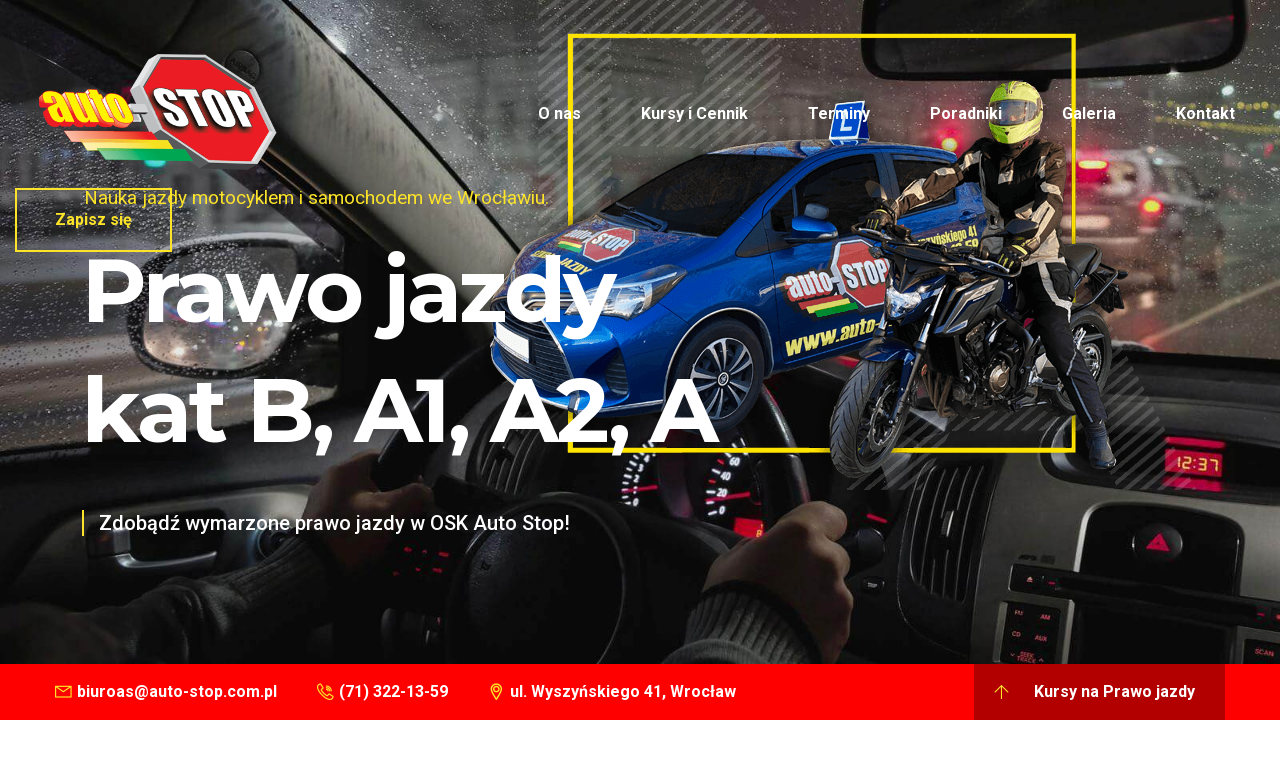

--- FILE ---
content_type: text/html; charset=UTF-8
request_url: https://auto-stop.com.pl/regulamin.php
body_size: 9070
content:
<html class="no-js" lang="zxx">
<head>
  <meta charset="utf-8">
  <title>Regulamin kursów Prawa Jazdy w AUTO STOP Wrocław </title>
  <meta name="description" content="Regulamin kursów Prawa Jazdy w AUTO STOP Wrocław, kursy na prawo jazdy: kategorie A, A1, A2 i B. Wysoka zdawalność, doświadczona kadra. Wrocław, ul. Wyszyńskiego 41, tel.(71) 322-13-59">
  <meta name="viewport" content="width=device-width, initial-scale=1">
  <meta name="geo.position" content="51.115884;17.0515435" />
  <meta name="geo.region" content="PL" />
  <meta name="twitter:title" content="Regulamin kursów Prawa Jazdy w AUTO STOP Wrocław - Nauka, kursy na prawo jazdy A i B" />
  <meta property="og:title" content="Regulamin kursów Prawa Jazdy w AUTO STOP Wrocław - Nauka, kursy na prawo jazdy A i B">
  <meta name="twitter:description" content="Regulamin kursów Prawa Jazdy w AUTO STOP Wrocław, kursy na prawo jazdy: kategorie A, A1, A2 i B. Wysoka zdawalność, doświadczona kadra. Wrocław, ul. Wyszyńskiego 41, tel.(71) 322-13-59." />
  <meta property="og:type" content="">
  <meta property="og:url" content="">
  <meta property="og:image" content="">
  <link rel="icon" href="favicon.ico" type="image/gif" sizes="16x16">
  <link href="https://fonts.googleapis.com/css2?family=Montserrat:wght@400;500;600;700&family=Roboto:ital,wght@0,400;0,500;0,700;1,400&display=swap" rel="stylesheet">
  <link rel="stylesheet" href="assets/css/normalize.css">
  <link rel="stylesheet" href="assets/css/bootstrap.min.css">
  <link rel="stylesheet" href="assets/icons/flaticon.css">
    <link rel="stylesheet" href="https://cdnjs.cloudflare.com/ajax/libs/magnific-popup.js/1.0.0/magnific-popup.css">
    <link rel="stylesheet" href="https://cdnjs.cloudflare.com/ajax/libs/OwlCarousel2/2.3.4/assets/owl.carousel.min.css">
    <link rel="stylesheet" href="https://cdnjs.cloudflare.com/ajax/libs/OwlCarousel2/2.3.4/assets/owl.theme.default.min.css">
    <link rel="stylesheet" href="assets/css/all.min.css">
    <link rel="stylesheet" href="assets/css/main.css">
</head>
<!doctype html>
<body>
  <!--== Start Preloader ==-->
  <div class="preloader-app">
    <div class="loader-block">
      <div class="loader-circle loader-1"></div>
      <div class="loader-circle loader-2"></div>
      <div class="loader-circle loader-3"></div>
    </div>
  </div>
  <div id="site-overlay"></div>
  <header class="site-header header-style-one d-none d-lg-block">
    <div class="header-one-container">
      <div class="row align-items-center justify-content-between">
        <div class="col-lg-3">
          <div class="header-logo">
            <a href="index.php"><img src="assets/img/logo.png" alt="logo_osk" class="img-fluid"></a>
          </div>
        </div>
        <div class="col-lg-auto">
          <nav class="header-menu">
            <ul class="navigation-menu header-navigation-menu">
              <li><a href="#">O nas</a>
                <ul class="submenu-inner">
                  <li><a href="szkola_jazdy.php">Szkoła</a></li>
                  <li><a href="instruktorzy.php">Instruktorzy</a></li>
                  <li><a href="biuro_flota.php">Biuro i flota</a></li>
                  <li><a href="regulamin.php">Regulamin</a></li>
                </ul>
              </li>
              <li><a href="#">Kursy i Cennik</a>
                <ul class="submenu-inner">
                  <li><a href="cennik_prawa_jazdy_ab.php">Cennik</a></li>
                  <li><a href="jak_rozpoczac_kurs.php">Informacje dla kursantów</a></li>
                  <li><a href="#">Kursy na Prawo Jazdy</a>
                    <ul class="submenu-inner">
                      <li><a href="prawo_jazdy_samochod_katb.php">kategoria B</a></li>
                      <li><a href="prawo_jazdy_motor_kata.php">kategoria A</a></li>
                      <li><a href="prawo_jazdy_motor_kata1.php">kategoria A1</a></li>
                      <li><a href="prawo_jazdy_motor_kata2.php">kategoria A2</a></li>
<li><a href="driving_course_in_english.php">Driving course in english</a></li>
                    </ul>
                  </li>
                </ul>
              </li>

              <li><a href="terminy-kursow-prawo-jazdyaib.php">Terminy</a>

              </li>
              <li><a href="">Poradniki</a>
                <ul class="submenu-inner">
                  <li><a href="https://docplayer.pl/5064873-Sprawdzanie-stanu-technicznego-motocykl-yamaha-xj6n-przeznaczenie-egzamin-na-prawo-jazdy-kat-a.html">Poradnik motocykl</a></li>
                  <li><a href="http://www.word.kielce.pl/pi/egzamin/katalog-pojazdow-egzaminacyjnych/8-toyota-yaris.html">Poradnik samochód</a></li>
                </ul>

              </li>
              <li><a href="#">Galeria</a>
                <ul class="submenu-inner">
                  <li><a href="galeria_szkola_jazdy.php">Szkoła</a></li>
                  <li><a href="galeria_motocykle.php">Motocykle</a></li>
                  <li><a href="galeria_samochody.php">Samochody</a></li>

                  </li>
                </ul>
              </li>

              <li><a href="kontakt.php">Kontakt</a></li>
            </ul>
          </nav>
        </div>
        <div class="col-lg-auto">
          <div class="d-flex align-items-center">

            <div class="header-btn">
              <a href="zapisy.php">Zapisz się</a>
            </div>
          </div>
        </div>
      </div>

    </div>
  </header>
  <header class="mobile-header d-block d-lg-none">
    <div class="container">
      <div class="row align-items-center">
        <div class="col-sm-2 col-3">
          <div class="canvas-menu menu-offcanvas">
            <a id="mobile-header-expander" class="dropdown-toggle" data-canvas=".mobile">
              <span class="hamburger-menu">
                <span class="hamburger-menu-line hamburger-menu-line-1"></span>
                <span class="hamburger-menu-line hamburger-menu-line-2"></span>
                <span class="hamburger-menu-line hamburger-menu-line-3"></span>
                <span class="hamburger-menu-line hamburger-menu-line-4"></span>
              </span>
            </a>
          </div>
        </div>
        <div class="col-sm-8 col-6">
          <div class="header-mobile-logo">
            <a href="index.php"><img src="assets/img/logo.png" alt="logo" class="img-fluid"></a>
          </div>
        </div>
        <div class="col-sm-2 col-3">

        </div>
      </div>
    </div>

    </div>
  </header>
  <div class="offcanvas-content mobile">
    <div class="close-canvas"><a><i class="fal fa-times"></i></a></div>
    <div class="wp-sidebar sidebar">
      <div id="mobile-menu" class="navbar-collapse">
        <ul class="header-navigation-menu mobile-menu">
          <li><a href="#">O nas</a>
            <ul class="submenu-inner">
              <li><a href="szkola_jazdy.php">Szkoła</a></li>
              <li><a href="instruktorzy.php">Instruktorzy</a></li>
              <li><a href="biuro_flota.php">Biuro i flota</a></li>
              <li><a href="regulamin.php">Regulamin</a></li>
            </ul>
          </li>
          <li><a href="#">Kursy i cennik</a>
            <ul class="submenu-inner">
              <li><a href="cennik_prawa_jazdy_ab.php">Cennik</a></li>
              <li><a href="jak_rozpoczac_kurs.php">dla Kursantów</a></li>
              <li><a href="#">Kursy</a></li>
              <ul class="submenu-inner">
                <li><a href="prawo_jazdy_samochod_katb.php">Kategoria B</a></li>
                <li><a href="prawo_jazdy_motor_kata.php">Kategoria A</a></li>
                <li><a href="prawo_jazdy_motor_kata1.php">Kategoria A1</a></li>
                <li><a href="prawo_jazdy_motor_kata2.php">Kategoria A2</a></li>
                <li><a href="driving_course_in_english.php">Driving Course in English</a></li>
              </ul>
            </ul>
          </li>
          <li><a href="terminy-kursow-prawo-jazdyaib.php">Terminy</a>

          </li>
          <li><a href="#">Galeria</a>
            <ul class="submenu-inner">
              <li><a href="galeria_szkola_jazdy.php">Szkoła</a></li>
              <li><a href="galeria_motocykle.php">Motocykle</a></li>
              <li><a href="galeria_samochody.php">Samochody</a></li>

            </ul>
          </li>

          <li><a href="kontakt.php">Kontakt</a></li>
        </ul>
      </div>
    </div>
  </div>
  <div class="hero-banner-one " data-background="assets/img/nauka-prawo-jazdy.jpg">
    <div class="hero-banner-wrapper">
      <div class="banner-content">
        <div class="container">
          <div class="row"><div class="hero2-sub-heading">Nauka jazdy motocyklem i samochodem we Wrocławiu.</div>
            <div class="col-lg-8">
              <h2 class="hero-heading">
                <span class="headring-center-one">Prawo jazdy</span><br>

                <span class="headring-center-two ">kat B, A1, A2, A</span>

              </h2>
              <div class="hero-sub-heading"> Zdobądź wymarzone prawo jazdy w OSK Auto Stop!</div>
            </div>

            </div>
          </div>
        </div>
      </div>
    </div>
    <div class="hero-image d-none d-lg-block">
      <img src="assets/img/hero-image.webp" alt="nauka-jazdy-wroclaw" class="img-fluid">
    </div>
    <div class="hero-banner-one-footer d-none d-md-block">
      <div class="container">
        <div class="row align-items-center">
          <div class="col-sm-12 col-md-9">
            <div class="d-sm-flex">
              <div class="banner-footer-content d-flex align-items-center"><i
                  class="flaticon-email banner-footer-icon"></i><a href="mailto:biuroas@auto-stop.com.pl">biuroas@auto-stop.com.pl</a>
              </div>
              <div class="banner-footer-content d-flex align-items-center"><i
                  class="flaticon-call banner-footer-icon"></i><a href="tel:+48713221359"> (71) 322-13-59</a></div>
              <div class="banner-footer-content d-flex align-items-center"><i
                  class="flaticon-location-pin banner-footer-icon"></i>ul. Wyszyńskiego 41, Wrocław</div>
            </div>
          </div>
          <div class="col-md-3 col-sm-12">
            <div class="kursy-prawo-jazdy">
              <ul>
                <li><a href="#">Kursy na Prawo jazdy</a>
                  <ul class="sub-menu">
                    <li><a href="prawo_jazdy_motor_kata.php">Kategoria A</a></li>
                    <li><a href="prawo_jazdy_motor_kata1.php">Kategoria A1</a></li>
                    <li><a href="prawo_jazdy_motor_kata2.php">Kategoria A2</a></li>
                    <li><a href="prawo_jazdy_samochod_katb.php">Kategoria B</a></li>

                  </ul>
                </li>
              </ul>
            </div>
          </div>
        </div>
      </div>
    </div>
  </div>
  <!-- End hero banner  -->
  <section class="subscription-section dark-bg">
    <div class="container-full">
      <div class="row align-items-center no-gutters d-flex align-items-stretch">
        <div class="col-lg-6 subs-left-block" data-background="assets/img/kategoria-b.webp">


<div class="p-100 ">

          <span class="section-title-intro-tp color-text ">Prawo Jazdy na Motocykl</span>
          <h2 class="section-title color-white">KATEGORIA "A"</h2>
          <div class="mt-30">
            <a href="zapisy.php" class="btn-bg">Zapisz się na kurs</a>
          </div>  </div></div>


        <div class="col-lg-6 subs-left-block" data-background="assets/img/kategoria-a.webp">
          <div class="p-100">
            <span class="section-title-intro-tp color-text">Prawo jazdy na samochód</span>
            <h2 class="section-title color-white">KATEGORIA "B"</h2>
            <div class="mt-30">
              <a href="zapisy.php" class="btn-bg">Zapisz się na kurs</a>
            </div>
            </div>
          </div>
        </div>
      </div>
    </div>
  </section>
  <section class="blog-section section-padding">
  <div class="container">
      <div class="row align-items-center mb-50">
      <h2 class="about-section-heading">Regulamin</h2><br>
        <div class=""><span class="mb-50">REGULAMIN OŚRODKA SZKOLENIA KIEROWCÓW „AUTO STOP”</span><br><br>
          <span class="about-one-intro">I. WARUNKI PRZYJĘCIA NA KURS</span><br><br>
          <p>1. Osoba pełnoletnia lub osoba, która w dniu rozpoczęcia kursu jest co najmniej 3 miesiące przed uzyskaniem wymaganego wieku odpowiednio dla kategorii B -18 lat, AM -14 lat, A1 -16 lat, A2- 18 lat, A- 24 lata.<br>
2. Dokument tożsamości – dowód osobisty, paszport lub inny dokument ze zdjęciem, legitymacja uczniowska lub studencka.<br>
3. Wypełnienie formularza oraz zapoznanie się z regulaminem.<br>
4. Wniesienie opłaty wpisowej. <br> </p>
        <span class="about-one-intro">II. SZKOLENIE TEORETYCZNE I PRAKTYCZNE</span><br><br>
          <p> 1. Szkolenie teoretyczne i praktyczne obejmujące przepisy ruchu drogowego oraz szkolenie z zakresu pierwszej pomocy przedlekarskiej w liczbie zgodnej z UOK z dn.05.01.2011<br>
2. Osoba Szkolona zobowiązana jest stawiać się na wszystkie szkolenia teoretyczne i praktyczne.<br>
3. Uczestnik kursu może przystąpić do części praktycznej po zakończeniu wszystkich zajęć teoretycznych.<br>
4. Zajęcia praktyczne mogą być prowadzone jeżeli osoba szkolona jest sprawna psychicznie i fizycznie, a w szczególności nie znajduje się w stanie nietrzeźwości, w stanie po użyciu alkoholu lub środków działających odurzająco.</p>
          <p><span class="about-one-intro">III. OPŁATY</span><br>
  <br>1. Cennik jest dostępny w biurze lub na stronie internetowej www.auto-stop.com.pl.<br>
            2. Kwota za kurs obejmuje szkolenie teoretyczne i praktyczne w wymiarze godzin odpowiednio do danej kategorii.<br>
            3. Osoba Szkolona może płatność za szkolenie rozłożyć na nieoprocentowane raty, ale przed rozpoczęciem kursu opłata wpisowa wynosi minimum 1000 zł. Po zakończonej teorii przed rozpoczęciem jazd wpłata minimalna wynosi 1000 zł. Po 10 godzinach jazd 1000 zł.Całość opłaty za kurs osoba szkolona musi opłacić najpóźniej do 20. godziny szkolenia praktycznego kat. B i do 15. godziny szkolenia z kat. A, A1, A2.<br>
            4. Opłata za szkolenie praktyczne nieodbyte z winy osoby szkolonej wynosi 140 zł za każdą planowaną godzinę tego szkolenia. Osoba Szkolona powinna poinformować instruktora o swojej nieobecności na szkoleniu praktycznym do godz. 18:00 dnia poprzedzającego.<br>
            5. Opłaty mogą być regulowane gotówką w biurze OSK „AUTO STOP” lub przelewem na konto bankowe: (mBank) 28 1140 2004 0000 3702 7473 1064 (w tytule proszę podać imię i nazwisko).<br>
            6. Ilość wyjeżdżonych jazd musi mieć pokrycie finansowe, nieuregulowanie należności w ciągu 30 dni od ostatniej jazdy zaskutkuje wezwaniem do zapłaty płatnym w ciągu 7 dni.<br>
            7. W przypadku przerwy w kursie trwającej więcej niż 1 rok, kursanta będą obowiązywać, jeżeli zostaną wprowadzone, nowe ceny kursów oraz jazd doszkalających.<br>
            8. Trzykrotne podejście do egzaminu wewnętrznego teoretycznego jest bezpłatne, każde kolejne jest odpłatne w wysokości 20 zł.<br>
          9. Pierwsze podejście do egzaminu wewnętrznego praktycznego jest w ramach kursu, na ostatniej godzinie jazdy, każde kolejne podejście jest płatne zgodnie z obowiązującym cennikiem.<br>10. Jeżeli Osoba Szkolona realizuje jazdy doszkalające w 
zakresie kategorii B winna jest wnieść opłatę do godz. 18:00 dnia 
poprzedzającego. W przypadku braku opłaty jazdy będą odwoływane.</p>
          <p><br>
          </p>
            
          <span class="about-one-intro">IV. ZAKOŃCZENIE KURSU i EGZAMIN WEWNĘTRZNY</span><br><br>
            1. Warunkiem otrzymania zaświadczenia o ukończeniu kursu (dokument uprawniający do ustalenia terminu egzaminu państwowego teoretycznego i praktycznego) jest zrealizowanie całego programu kursu oraz uzyskanie pozytywnego wyniku egzaminu wewnętrznego teoretycznego i praktycznego.<br>
            2. Osoba szkolona nie może uzyskać zaświadczenia o ukończeniu kursu w przypadku negatywnego egzaminu wewnętrznego teoretycznego lub praktycznego oraz nieuregulowania całości zobowiązania wobec Ośrodka.<br>
            3. Sposób przeprowadzania egzaminu wewnętrznego z części teoretycznej i praktycznej jest zgodny ze sposobem przeprowadzania egzaminów państwowych.<br>
            4. Pozytywny wynik egzaminu wewnętrznego teoretycznego zachowuje ważność przez okres 6 miesięcy od dnia jego uzyskania.<br>
            5. Egzamin wewnętrzny praktyczny zachowuje ważność przez okres 3 miesięcy.<br>
            
  <br>
  <span class="about-one-intro">V. REZYGNACJA Z KURSU</span><br><br>
          </p>
          </p>
          <p>1. Osoba szkolona ma prawo do zmiany Ośrodka w trakcie szkolenia. W takim przypadku Osoba Szkolona zobowiązana jest do pokrycia niezbędnych kosztów dotychczasowego szkolenia.Podstawą zwrotu za niewykorzystaną cześć kursu jest paragon.<br></p>
<span class="about-one-intro">VI. POLITYKA PRYWATNOŚCI</span><br><br>
<p>1. Administratorem danych osobowych jest Ośrodek Szkolenia Kierowców AUTO STOP Julita Niziołek z siedzibą we Wrocławiu pod adresem ul. Wyszyńskiego 41, 50-330 Wrocław.<br>
2. Ośrodek przetwarza dane osobowe wyłącznie w celu podjęcia na żądanie Osoby Szkolonej działań zmierzających do zawarcia umowy szkoleniowej z zakresu kursu prawa jazdy i realizacji tej umowy oraz w celu właściwego przeprowadzenia procesu szkolenia kierowców.<br>
3. Dane osobowe będą przetwarzane przez okres niezbędny do realizacji wskazanych w pkt. 2 celów przetwarzania, tj. w zakresie realizacji zawartej przez Osobę Szkoloną z Ośrodkiem umowy, przez okres do czasu zakończenia jej realizacji, a po tym czasie przez okres oraz w zakresie wymaganym przez przepisy prawa.<br>
4. Ośrodek przetwarza dane osobowe Osoby Szkolonej wyłącznie w zakresie: prowadzenia dokumentacji Ośrodka Szkolenia Kierowców (wpis do Książki Ewidencji Osób Szkolonych, karta przeprowadzonych zajęć); pobranie/aktualizacja/zwrot Profilu Kandydat na Kierowcę; udzielenie dostępu do systemu TestyOnline – Egzamin Wewnętrzny; komunikacja telefoniczna, SMS, e-mail.<br>
5. W związku z przetwarzaniem przez Ośrodek danych osobowych, Osobie Szkolonej przysługuje prawo: dostępu do treści danych, do sprostowania danych, do usunięcia danych, do ograniczenia przetwarzania danych, do wniesienia sprzeciwu wobec przetwarzania danych oraz do przenoszenia danych.<br>
6. W zakresie, w jakim przetwarzanie danych Osoby Szkolonej następuje w celu zawarcia i realizacji umowy z Ośrodkiem, podanie przez Osobę Szkoloną danych jest warunkiem zawarcia tej umowy. Podanie danych ma charakter dobrowolny, jednak konsekwencją niepodania tych danych będzie brak możliwości zawarcia i realizacji umowy szkoleniowej z Ośrodkiem.
</p>
<span class="about-one-intro">VII. POLITYKA PRYWATNOŚCI SERWISU www.auto-stop.com.pl</span><br>
<p><br><b>Informacje ogólne.</b><br>
1. Operatorem Serwisu www.auto-stop.com.pl jest Ośrodek Szkolenia Kierowców AUTO STOP Julita Niziołek z siedzibą we Wrocławiu 50-330, ul. Wyszyńskiego 41.
2. Serwis realizuje funkcje pozyskiwania informacji o użytkownikach i ich zachowaniu w następujący sposób:<br>
• a. Poprzez dobrowolnie wprowadzone w formularzach informacje.<br>
• b. Poprzez zapisywanie w urządzeniach końcowych pliki cookie (tzw. „ciasteczka”).<br>
• c. Poprzez gromadzenie logów serwera www przez operatora hostingowego nazwa.pl S.A. działającego pod nazwą nazwa.pl<br>
<br><b>Informacje w formularzach.</b><br>
1. Serwis zbiera informacje podane dobrowolnie przez użytkownika.<br>
2. Serwis może zapisać ponadto informacje o parametrach połączenia (oznaczenie czasu, adres IP)<br>
3. Dane w formularzu nie są udostępniane podmiotom trzecim inaczej, niż za zgodą użytkownika.<br>
4. Dane podane w formularzu mogą stanowić zbiór potencjalnych klientów, zarejestrowany przez Operatora Serwisu w rejestrze prowadzonym przez Generalnego Inspektora <b>Ochrony Danych Osobowych.</b><br>
5. Dane podane w formularzu są przetwarzane w celu wynikającym z funkcji formularza, np w celu kontaktu handlowego.<br>
<br><b>Informacja o plikach cookies.</b><br>
1. Serwis korzysta z plików cookies.<br>
2. Pliki cookies (tzw. „ciasteczka”) stanowią dane informatyczne, w szczególności pliki tekstowe, które przechowywane są w urządzeniu końcowym Użytkownika Serwisu i przeznaczone są do korzystania ze stron internetowych Serwisu. Cookies zazwyczaj zawierają nazwę strony internetowej, z której pochodzą, czas przechowywania ich na urządzeniu końcowym oraz unikalny numer.<br>
3. Podmiotem zamieszczającym na urządzeniu końcowym Użytkownika Serwisu pliki cookies oraz uzyskującym do nich dostęp jest operator Serwisu.<br>
4. Pliki cookies wykorzystywane są w następujących celach:<br>
• a. tworzenia statystyk, które pomagają zrozumieć, w jaki sposób Użytkownicy Serwisu korzystają ze stron internetowych, co umożliwia ulepszanie ich struktury i zawartości;<br>
• b. określania profilu użytkownika w celu wyświetlania mu dopasowanych materiałów w sieciach reklamowych, w szczególności sieci Google.
5. W ramach Serwisu stosowane są dwa zasadnicze rodzaje plików cookies: „sesyjne” (session cookies) oraz „stałe” (persistent cookies). Cookies „sesyjne” są plikami tymczasowymi, które przechowywane są w urządzeniu końcowym Użytkownika do czasu wylogowania, opuszczenia strony internetowej lub wyłączenia oprogramowania (przeglądarki internetowej). „Stałe” pliki cookies przechowywane są w urządzeniu końcowym Użytkownika przez czas określony w parametrach plików cookies lub do czasu ich usunięcia przez Użytkownika.<br>
6. Oprogramowanie do przeglądania stron internetowych (przeglądarka internetowa) zazwyczaj domyślnie dopuszcza przechowywanie plików cookies w urządzeniu końcowym Użytkownika. Użytkownicy Serwisu mogą dokonać zmiany ustawień w tym zakresie. Przeglądarka internetowa umożliwia usunięcie plików cookies. Możliwe jest także automatyczne blokowanie plików cookies Szczegółowe informacje na ten temat zawiera pomoc lub dokumentacja przeglądarki internetowej.<br>
7. Ograniczenia stosowania plików cookies mogą wpłynąć na niektóre funkcjonalności dostępne na stronach internetowych Serwisu.<br>
8. Pliki cookies zamieszczane w urządzeniu końcowym Użytkownika Serwisu i wykorzystywane mogą być również przez współpracujących z operatorem Serwisu reklamodawców oraz partnerów.<br>
9. Zalecamy przeczytanie polityki ochrony prywatności tych firm, aby poznać zasady korzystania z plików cookie wykorzystywane w statystykach: Polityka ochrony prywatności Google Analytics<br>
10. Pliki cookie mogą być wykorzystane przez sieci reklamowe, w szczególności sieć Google, do wyświetlenia reklam dopasowanych do sposobu, w jaki użytkownik korzysta z Serwisu. W tym celu mogą zachować informację o ścieżce nawigacji użytkownika lub czasie pozostawania na danej stronie.<br>
11. W zakresie informacji o preferencjach użytkownika gromadzonych przez sieć reklamową Google użytkownik może przeglądać i edytować informacje wynikające z plików cookies przy pomocy narzędzia: https://www.google.com/ads/preferences/<br>
<b><br>Logi serwera.</b><br>
1. Informacje o niektórych zachowaniach użytkowników podlegają logowaniu w warstwie serwerowej. Dane te są wykorzystywane wyłącznie w celu administrowania serwisem oraz w celu zapewnienia jak najbardziej sprawnej obsługi świadczonych usług hostingowych.<br>
2. Przeglądane zasoby identyfikowane są poprzez adresy URL. Ponadto zapisowi mogą podlegać:<br>
• a. czas nadejścia zapytania,<br>
• b. czas wysłania odpowiedzi,<br>
• c. nazwę stacji klienta – identyfikacja realizowana przez protokół HTTP,<br>
• d. informacje o błędach jakie nastąpiły przy realizacji transakcji HTTP,<br>
• e. adres URL strony poprzednio odwiedzanej przez użytkownika (referer link) – w przypadku gdy przejście do Serwisu nastąpiło przez odnośnik,<br>
• f. informacje o przeglądarce użytkownika,<br>
• g. Informacje o adresie IP.<br>
3. Dane powyższe nie są kojarzone z konkretnymi osobami przeglądającymi strony.<br>
4. Dane powyższe są wykorzystywane jedynie dla celów administrowania serwerem.<br>
<b><br>Udostępnienie danych.</b><br>
1. Dane podlegają udostępnieniu podmiotom zewnętrznym wyłącznie w granicach prawnie dozwolonych.<br>
2. Dane umożliwiające identyfikację osoby fizycznej są udostępniane wyłączenie za zgodą tej osoby.<br>
3. Operator może mieć obowiązek udzielania informacji zebranych przez Serwis upoważnionym organom na podstawie zgodnych z prawem żądań w zakresie wynikającym z żądania.<br>
<b><br>Zarządzanie plikami cookies – jak w praktyce wyrażać i cofać zgodę?</b><br>
1. Jeśli użytkownik nie chce otrzymywać plików cookies, może zmienić ustawienia przeglądarki.<br>
2. W celu zarządzania ustawieniami cookies wybierz z listy poniżej przeglądarkę internetową/ system i postępuj zgodnie z instrukcjami:<br>
• a. Internet Explorer<br>
• b. Chrome<br>
• c. Safari<br>
• d. Firefox<br>
• e. Opera<br>
• f. Android<br>
• g. Safari (iOS)<br>
• h. Windows Phone<br>
• i. Blackberry<br></p>
    </div>   </div>  </div>
  </section>
  <div class="impressions-section">
    <div class="container">
      <div class="row align-items-center">
        <div class="col-md-4">
          <span class="section-title-intro-tp color-text">Dlaczego prawo jazdy z</span>
          <h2 class="section-title color-white">AUTO <br>STOP</h2>
          <div class="mt-30">
            <a href="zapisy.php" class="btn-bg">Zapisz się na kurs</a>  </div>  </div>
        <div class="col-md-7 offset-md-1 mt-xs-30">
          <div class="row">
            <div class="col-md-4">
              <div class="counter-block">
                <div class="counter-icon">
                  <i class="flaticon-check"></i>
                </div>
                <div class="counter-title"> Wiele</div>
                <div class="counter-description">lat <br>doświadczenia</div>  </div>  </div>
            <div class="col-md-4 mt-xs-30">
              <div class="counter-block">
                <div class="counter-icon">
                  <i class="flaticon-medal"></i>
                </div>
                <div class="counter-title">Zawsze</div>
                <div class="counter-description">czołowe miejsca<br> w rankingu</div>
              </div>  </div>
            <div class="col-md-4 mt-xs-30">
              <div class="counter-block">
                <div class="counter-icon">
                  <i class="flaticon-group"></i>
                </div>
                <div class="counter-title">Tylko</div>
                <div class="counter-description">doświadczeni <br>Instruktorzy</div>
              </div>  </div>  </div>  </div>  </div>  </div>  </div>
  <div class="map-section">
    <div class="map-outer">
      <div class="map-canvas" data-zoom="17" data-lat="51.1159835" data-lng="17.0514093" data-type="roadmap"
        data-hue="#CC0000" data-icon-path="assets/img/map-marker.png" data-title="OSK AUTO STOP" data-content="50-330 Wrocław, ul. Wyszyńskiego 41">
      </div>  </div>  </div>
  </section>
  <footer class="footer-style-two dark-bg section-padding">
  <div class="container">
    <div class="row">
      <div class="col-lg-4">
        <h3 class="footer-widget-title">OSK Auto Stop</h3>
        <ul class="footer-menu">
          <li><a href="zapisy.php">Zapisy</a></li>
          <li><a href="terminy-kursow-prawo-jazdyaib.php">Terminy</a></li>
          <li><a href="https://www.google.com/search?q=auto+stop+wroc%C5%82aw&oq=auto+stop+wroc%C5%82aw&aqs=chrome..69i57j69i60l2.2841j0j7&sourceid=chrome&ie=UTF-8#lrd=0x470fe9d46c040737:0xcdb3e4274bae8c10,1" target="_blank">Opinie</a></li>

          <li><a href="szkola_jazdy.php">O nas</a></li>
          <li><a href="prawo_jazdy_samochod_katb.php">kategoria B</a></li>
          <li><a href="prawo_jazdy_motor_kata.php">kategoria A</a></li>
          <li><a href="prawo_jazdy_motor_kata1.php">kategoria A1</a></li>
          <li><a href="prawo_jazdy_motor_kata2.php">kategoria A2</a></li>
        </ul>
      </div>
      <div class="col-lg-4 mt-xs-30 mt-md-30">
        <h3 class="footer-widget-title">Kontakt</h3>
        <div class="contact-widget">
          <div class="contact-list">
            <div class="d-flex">
              <div class="contact-icon">
                <i class="fal fa-map-marker-alt"></i>
              </div>
              <div class="contact-details">
                ul. Wyszyńskiego 41 <br>50-330 Wrocław
              </div>
            </div>
          </div>
          <div class="contact-list">
            <div class="d-flex">
              <div class="contact-icon">
                <i class="fal fa-phone"></i>
              </div>
              <div class="contact-details">
                tel. (71) 322-13-59 <br>
                kom. 530 524 523
              </div>
            </div>
          </div>
          <div class="contact-list">
    <div class="d-flex">
      <div class="contact-icon">
        <i class="fal fa-envelope"></i>    </div>
      <div class="contact-details">
        biuroas@auto-stop.com.pl

      </div>    </div>  </div>
          <div class="contact-list">
            <div class="d-flex">
              <div class="contact-icon">
                <i class="fal fa-clock"></i>
              </div>
              <div class="contact-details">
                Poniedziałek - Piątek <br>
                10:00 : 18:00
              </div>
            </div>
          </div>
        </div>
      </div>
      <div class="col-lg-4 mt-xs-30 mt-md-30">
        <h3 class="footer-widget-title">Dla kursantów</h3>
        <div class="latest-post-widget">
          <div class="latest-post-item d-flex">
            <div class="post-thumb">
              <img src="assets/img/poradnik-samochody-katb.png" alt="" class="img-fluid">
            </div>
            <div class="post-details">
              <div class="post-meta d-flex">
                <div class="post-date">- Niezbędnik kursanta
                </div>

              </div>
              <h3 class="post-title"><a href="http://www.word.wroc.pl/images/pojazdy/spr_a.pdf">Poradnik Motocykle</a></h3>
            </div>
          </div>
          <div class="latest-post-item d-flex">
            <div class="post-thumb">
              <img src="assets/img/poradnik-motocykle-kata.png" alt="" class="img-fluid">
            </div>
            <div class="post-details">
              <div class="post-meta d-flex">
                <div class="post-date">- Niezbędnik kursanta
                </div>

              </div>
              <h3 class="post-title"><a href="https://dord.dolnyslask.pl/wp-content/uploads/Prezentacja-YARIS-NG-2020-1.pdf">Poradnik Samochód</a></h3>
            </div>
          </div>
        </div>
      </div>
    </div>
  </div>
</footer>



<div class="footer-bottom-2">
  <div class="container">
    <div class="row justify-content-between">
      <div class="col-md-6">
        <div class="copyright-text">Nauka Jazdy / Prawo jazdy / OSK Auto Stop - 2020</div>
      </div>
      <div class="col-md-6 text-sm-right">
        <ul class="footer-bottom-menu">

          <li><a href="regulamin.php">Regulamin</a></li>


        </ul>
      </div>
    </div>
  </div>
</div>
<div class="back-to-top">
  <i class="fal fa-arrow-up"></i>
</div>
<script src="assets/js/vendor/modernizr-3.11.2.min.js"></script>
<script src="https://ajax.googleapis.com/ajax/libs/jquery/3.4.1/jquery.min.js"></script>
<script src="https://cdnjs.cloudflare.com/ajax/libs/magnific-popup.js/0.9.1/jquery.magnific-popup.min.js"></script>
<script src="https://cdnjs.cloudflare.com/ajax/libs/jquery.appear/0.4.1/jquery.appear.js"></script>
<script src="assets/js/vendor/parallax.min.js"></script>
<script src="assets/js/vendor/owl.carousel.min.js"></script>
<script src="assets/js/main.js"></script>
  <script src="assets/js/map-script.js"></script>
  <script src="https://maps.googleapis.com/maps/api/js?key=AIzaSyDA40Y7eW9WG41Bu77n2SqWyW8KoA9mA3c"></script>
</body>
</html>


--- FILE ---
content_type: text/css
request_url: https://auto-stop.com.pl/assets/icons/flaticon.css
body_size: 704
content:
	/*
  	Flaticon icon font: Flaticon
  	Creation date: 16/07/2020 08:52
  	*/

@font-face {
  font-family: "Flaticon";
  src: url("./Flaticon.eot");
  src: url("./Flaticon.eot?#iefix") format("embedded-opentype"),
       url("./Flaticon.woff2") format("woff2"),
       url("./Flaticon.woff") format("woff"),
       url("./Flaticon.ttf") format("truetype"),
       url("./Flaticon.svg#Flaticon") format("svg");
  font-weight: normal;
  font-style: normal;
}

@media screen and (-webkit-min-device-pixel-ratio:0) {
  @font-face {
    font-family: "Flaticon";
    src: url("./Flaticon.svg#Flaticon") format("svg");
  }
}

[class^="flaticon-"]:before, [class*=" flaticon-"]:before,
[class^="flaticon-"]:after, [class*=" flaticon-"]:after {   
  font-family: Flaticon;
font-style: normal;
}

.flaticon-loupe:before { content: "\f100"; }
.flaticon-loupe-1:before { content: "\f101"; }
.flaticon-mail:before { content: "\f102"; }
.flaticon-email:before { content: "\f103"; }
.flaticon-call:before { content: "\f104"; }
.flaticon-location:before { content: "\f105"; }
.flaticon-location-pin:before { content: "\f106"; }
.flaticon-business:before { content: "\f107"; }
.flaticon-shopping-cart:before { content: "\f108"; }
.flaticon-travel:before { content: "\f109"; }
.flaticon-tree:before { content: "\f10a"; }
.flaticon-infographic:before { content: "\f10b"; }
.flaticon-delivery-courier:before { content: "\f10c"; }
.flaticon-approved:before { content: "\f10d"; }
.flaticon-medal:before { content: "\f10e"; }
.flaticon-group:before { content: "\f10f"; }
.flaticon-twitter:before { content: "\f110"; }
.flaticon-user:before { content: "\f111"; }
.flaticon-whatsapp:before { content: "\f112"; }
.flaticon-facebook:before { content: "\f113"; }
.flaticon-linkedin:before { content: "\f114"; }
.flaticon-youtube:before { content: "\f115"; }
.flaticon-facebook-1:before { content: "\f116"; }
.flaticon-share:before { content: "\f117"; }
.flaticon-telegram:before { content: "\f118"; }
.flaticon-deal:before { content: "\f119"; }
.flaticon-quotation:before { content: "\f11a"; }
.flaticon-play-button:before { content: "\f11b"; }
.flaticon-play-button-1:before { content: "\f11c"; }
.flaticon-check:before { content: "\f11d"; }
.flaticon-heart:before { content: "\f11e"; }
.flaticon-user-1:before { content: "\f11f"; }
.flaticon-edit:before { content: "\f120"; }
.flaticon-calendar:before { content: "\f121"; }
.flaticon-open:before { content: "\f122"; }
.flaticon-globe:before { content: "\f123"; }
.flaticon-money:before { content: "\f124"; }
.flaticon-money-growth:before { content: "\f125"; }
.flaticon-globe-1:before { content: "\f126"; }
.flaticon-dollar:before { content: "\f127"; }
.flaticon-loan:before { content: "\f128"; }
.flaticon-money-bag:before { content: "\f129"; }
.flaticon-chat:before { content: "\f12a"; }
.flaticon-conversation:before { content: "\f12b"; }
.flaticon-view:before { content: "\f12c"; }
.flaticon-quote:before { content: "\f12d"; }
.flaticon-quote-1:before { content: "\f12e"; }
.flaticon-quote-2:before { content: "\f12f"; }
.flaticon-quote-3:before { content: "\f130"; }
.flaticon-care:before { content: "\f131"; }
.flaticon-world:before { content: "\f132"; }
.flaticon-travel-1:before { content: "\f133"; }
.flaticon-geography:before { content: "\f134"; }
.flaticon-suitcase:before { content: "\f135"; }
.flaticon-healthcare:before { content: "\f136"; }
.flaticon-add:before { content: "\f137"; }
.flaticon-file:before { content: "\f138"; }
.flaticon-pdf:before { content: "\f139"; }
.flaticon-pdf-1:before { content: "\f13a"; }

--- FILE ---
content_type: text/css
request_url: https://auto-stop.com.pl/assets/css/main.css
body_size: 17029
content:
html {
  color: #000;
  font-size: 1em;
  line-height: 1.4;
  overflow-x: hidden;
}



body {
  font-family: 'Roboto', sans-serif;
  font-size: 16px;
  font-weight: 400;
  line-height: 26px;
  overflow-x: hidden;
  color: #000;
}

h1,
h2,
h3,
h4,
h5,
h6 {
  font-family: 'Montserrat', sans-serif;
  margin-top: 0;
  margin-bottom: 0px;
  line-height: 1.1;
}

th, td {
  padding: 15px;
  margin: 19px;

}
iframe {
    border:none;
}

p {
  margin-top: 0;
  margin-bottom: 1rem
}

p:last-child {
  margin-bottom: 0;
}

ul,
ol {
  margin: 0;
  padding: 0;
}

:active,
:focus {
  outline: none !important;
}

a,
a:visited {
  text-decoration: none;
}

button:focus {
  outline: 0px dotted;
  outline: 0px auto -webkit-focus-ring-color
}

.btn-primary {
  color: #fff;
  background-color: #007bff;
  border-color: #007bff
}

.btn-primary:hover {
  color: #fff;
  background-color: #0069d9;
  border-color: #0062cc
}

.btn-primary.focus,
.btn-primary:focus {
  color: #fff;
  background-color: #0069d9;
  border-color: #0062cc;
  box-shadow: none !important
}

.btn-primary.disabled,
.btn-primary:disabled {
  color: #fff;
  background-color: #007bff;
  border-color: #007bff
}

.btn-primary:not(:disabled):not(.disabled).active,
.btn-primary:not(:disabled):not(.disabled):active,
.show>.btn-primary.dropdown-toggle {
  color: #fff;
  background-color: #0062cc;
  border-color: #005cbf
}

.btn-primary:not(:disabled):not(.disabled).active:focus,
.btn-primary:not(:disabled):not(.disabled):active:focus,
.show>.btn-primary.dropdown-toggle:focus {
  box-shadow: 0 0 0 .2rem rgba(38, 143, 255, .5)
}

.btn-secondary {
  color: #fff;
  background-color: #6c757d;
  border-color: #6c757d
}

.btn-secondary:hover {
  color: #fff;
  background-color: #5a6268;
  border-color: #545b62
}

.btn-secondary.focus,
.btn-secondary:focus {
  color: #fff;
  background-color: #5a6268;
  border-color: #545b62;
  box-shadow: 0 0 0 .2rem rgba(130, 138, 145, .5)
}

.btn-secondary.disabled,
.btn-secondary:disabled {
  color: #fff;
  background-color: #6c757d;
  border-color: #6c757d
}

.btn-secondary:not(:disabled):not(.disabled).active,
.btn-secondary:not(:disabled):not(.disabled):active,
.show>.btn-secondary.dropdown-toggle {
  color: #fff;
  background-color: #545b62;
  border-color: #4e555b
}

.btn-secondary:not(:disabled):not(.disabled).active:focus,
.btn-secondary:not(:disabled):not(.disabled):active:focus,
.show>.btn-secondary.dropdown-toggle:focus {
  box-shadow: 0 0 0 .2rem rgba(130, 138, 145, .5)
}

::-moz-selection {
  background: #E02B20;
  color: #fff;
  text-shadow: none;
}

::selection {
  background: #E02B20;
  color: #fff;
  text-shadow: none;
}

hr {
  display: block;
  height: 1px;
  border: 0;
  border-top: 1px solid #ccc;
  margin: 1em 0;
  padding: 0;
}
audio,
canvas,
iframe,
img,
svg,
video {
  vertical-align: middle;
}

fieldset {
  border: 0;
  margin: 0;
  padding: 0;
}

textarea {
  resize: vertical;
}

.hidden,
[hidden] {
  display: none !important;
}

.sr-only {
  border: 0;
  clip: rect(0, 0, 0, 0);
  height: 1px;
  margin: -1px;
  overflow: hidden;
  padding: 0;
  position: absolute;
  white-space: nowrap;
  width: 1px;
}

.sr-only.focusable:active,
.sr-only.focusable:focus {
  clip: auto;
  height: auto;
  margin: 0;
  overflow: visible;
  position: static;
  white-space: inherit;
  width: auto;
}

.invisible {
  visibility: hidden;
}

.clearfix::before,
.clearfix::after {
  content: " ";
  display: table;
}

.clearfix::after {
  clear: both;
}

@media print {

  *,
  *::before,
  *::after {
    background: #fff !important;
    color: #000 !important;
    box-shadow: none !important;
    text-shadow: none !important;
  }

  a,
  a:visited {
    text-decoration: underline;
  }

  a[href]::after {
    content: " ("attr(href) ")";
  }

  abbr[title]::after {
    content: " ("attr(title) ")";
  }

  a[href^="#"]::after,
  a[href^="javascript:"]::after {
    content: "";
  }

  pre {
    white-space: pre-wrap !important;
  }

  pre,
  blockquote {
    border: 1px solid #999;
    page-break-inside: avoid;
  }

  thead {
    display: table-header-group;
  }

  tr,
  img {
    page-break-inside: avoid;
  }

  p,
  h2,
  h3 {
    orphans: 3;
    widows: 3;
  }

  h2,
  h3 {
    page-break-after: avoid;
  }
}

.site-wrapper {
  position: relative;
  overflow: hidden;
  margin: 0 auto;
  width: 100%;
  min-width: 300px;
}
.preloader-app {
  background-color: #E02B20;
  height: 100%;
  width: 100%;
  position: fixed;
  z-index: 1;
  margin-top: 0;
  top: 0;
  z-index: 9999;
}

.preloader-hide .preloader-app {
  display: none;
}

.loader-block {
  top: 50%;
  left: 50%;
  width: 120px;
  height: 120px;
  position: absolute;
  transform: translate(-50%, -50%);
}

.loader-circle {
  width: 20px;
  height: 20px;
  float: left;
  margin-right: 20px;
  margin-top: 65px;
  -moz-border-radius: 50%;
  -webkit-border-radius: 50%;
  border-radius: 50%;
  background-color: #fce328;
}

.loader-1 {
  -webkit-animation: loading_one 1.5s infinite;
  animation: loading_one 1.5s infinite
}

.loader-2 {
  -webkit-animation: loading_two 1.5s infinite;
  animation: loading_two 1.5s infinite;
  -webkit-animation-delay: .25s;
  animation-delay: .25s
}

.loader-3 {
  -webkit-animation: loading_three 1.5s infinite;
  animation: loading_three 1.5s infinite;
  -webkit-animation-delay: .5s;
  animation-delay: .5s
}

@-webkit-keyframes loading_one {
  75% {
    -webkit-transform: scale(0)
  }
}

@keyframes loading_one {
  75% {
    transform: scale(0);
    -webkit-transform: scale(0)
  }
}

@-webkit-keyframes loading_two {
  75% {
    -webkit-transform: scale(0)
  }
}

@keyframes loading_two {
  75% {
    transform: scale(0);
    -webkit-transform: scale(0)
  }
}

@-webkit-keyframes loading_three {
  75% {
    -webkit-transform: scale(0)
  }
}

@keyframes loading_three {
  75% {
    transform: scale(0);
    -webkit-transform: scale(0)
  }
}

.header-one-container,
.container-boxed {
  position: relative;
  width: 100%;
  max-width: 1400px;
  padding-right: 15px;
  padding-left: 15px;
  margin-right: auto;
  margin-left: auto;
}

.header-style-one {
  position: absolute;
  top: 0;
  left: 0;
  width: 100%;
  z-index: 99;
  padding-top: 40px;
}

.navigation-menu {
  display: -ms-flexbox;
  display: flex;
  -ms-flex-wrap: wrap;
  flex-wrap: wrap;
  padding-left: 0;
  margin-bottom: 0;
  list-style: none;
  -ms-flex-pack: center !important;
  justify-content: center !important;
}

.navigation-menu>li>a {
  display: block;
  text-decoration: none;
  color: #ffffff;
  font-size: 16px;
  font-weight: 700;
  padding: 25px 30px;
  position: relative;
}



.header-btn>a,
.header-btn>a:visited {
  padding: 22px 38px;
  border: 2px solid #FDE428;
  display: block;
  text-decoration: none;
  color: #FDE428;
  font-size: 16px;
  line-height: 1;
  font-weight: 700;
  -webkit-transition: all 0.35s;
  transition: all 0.35s;
  -moz-transition: all 0.35s;
  -ms-transition: all 0.35s;
}

.header-btn>a:hover {
  background: #fde428;
  border: 2px solid #fde428;
  color: #00162c;
}

.header-search-btn {
  margin-right: 20px;
}

ul.header-navigation-menu {
  margin-bottom: 0;
  padding: 0;
}

ul.header-navigation-menu>li {
  margin: 0;
  padding: 0;
  position: relative;
  list-style: none;
  float: left;
  display: inline-block;
  padding: 0;
}

ul.header-navigation-menu a {
  text-decoration: none;
}

.header-navigation-menu .active a {
  color: #fde428;
}

@media (max-width: 1199.98px) {
  ul.header-navigation-menu>li>a {
    padding-left: 10px;
    padding-right: 10px;
  }
}

.menu-item-has-children>a {
  position: relative;
}

ul.header-navigation-menu>li:last-child>a:before {
  display: none;
}

ul.header-navigation-menu>li:hover>a,
ul.header-navigation-menu>li:active>a,
ul.header-navigation-menu>li:focus>a,
ul.header-navigation-menu>li.current_page_parent>a {
  color: #fce328;
}

ul.header-navigation-menu>li:hover>a .menu-arrow,
ul.header-navigation-menu>li:active>a .menu-arrow,
ul.header-navigation-menu>li:focus>a .menu-arrow,
ul.header-navigation-menu>li.current_page_parent>a .menu-arrow {
  bottom: -7px;
  opacity: 1;
}

ul.header-navigation-menu>li>.submenu-inner {
  border: 1px solid #F7EAE8;
}

ul.header-navigation-menu>li .submenu-inner {
  -webkit-box-shadow: 0 5px 5px rgba(0, 0, 0, 0.1);
  box-shadow: 0 5px 5px rgba(0, 0, 0, 0.1);
  -webkit-transition: all 0.35s;
  transition: all 0.35s;
  -moz-transition: all 0.35s;
  -ms-transition: all 0.35s;
}

ul.header-navigation-menu>li .submenu-inner,
ul.header-navigation-menu>li ul.submenu-inner {
  opacity: 0;
  filter: alpha(opacity=0);
  visibility: hidden;
  position: absolute;
  -webkit-transition: all 0.35s;
  transition: all 0.35s;
  -moz-transition: all 0.35s;
  -ms-transition: all 0.35s;
  top: 100%;
  z-index: 99;
  margin-top: -1px;
  border-radius: 0;
  -webkit-border-radius: 0;
  -moz-border-radius: 0;
  -ms-border-radius: 0;
  -o-border-radius: 0;
  min-width: 250px;
  padding: 15px 20px;
  background: #fff;
  list-style-type: none;
  -webkit-transform: rotateX(-90deg);
  transform: rotateX(-90deg);
  -webkit-transform-origin: 0 0;
  transform-origin: 0 0;
}

ul.header-navigation-menu>li .submenu-inner li,
ul.header-navigation-menu>li ul.submenu-inner li {
  background: transparent;
  position: relative;
  text-align: left;
  border-bottom: 1px solid #F7EAE8;
  padding: 5px 0;
}

.submenu-inner>li>ul>li:last-child {
  border-bottom: 0px solid #F7EAE8 !important;
}

.megamenu-wrap-inner>li {
  border-bottom: 0px solid #F7EAE8 !important;
}

@media (max-width: 991.98px) {

  ul.header-navigation-menu>li .submenu-inner li,
  ul.header-navigation-menu>li ul.submenu-inner li {
    border-bottom: 0;
  }
}

.megamenu-wrap-inner li:last-child {
  border-bottom: none;
}

ul.header-navigation-menu>li .submenu-inner:not(.megamenu-wrap-inner) li:last-child,
ul.header-navigation-menu>li ul.submenu-inner:not(.megamenu-wrap-inner) li:last-child {
  border-bottom: none;
}

ul.header-navigation-menu>li .submenu-inner li a,
ul.header-navigation-menu>li ul.submenu-inner li a {
  display: block;
  line-height: 1.4;
  padding: 8px 0;
  font-size: 15px;

  position: relative;
  color: #817a78;
}

ul.header-navigation-menu>li .submenu-inner li a .caret,
ul.header-navigation-menu>li ul.submenu-inner li a .caret {
  top: 16px;
  position: absolute;
  right: 0;
  height: 8px;
  width: 10px;
  display: inline-block;
}

ul.header-navigation-menu>li .submenu-inner li a .caret:after,
ul.header-navigation-menu>li ul.submenu-inner li a .caret:after {
  content: '\e99e';
  position: absolute;
  left: 0;
  top: 50%;
  margin-top: -8px;
  z-index: 1;
  font-family: 'gva-icon';
  line-height: 1;
  font-size: 12px;
}

ul.header-navigation-menu>li .submenu-inner li a:hover,
ul.header-navigation-menu>li .submenu-inner li a:focus,
ul.header-navigation-menu>li .submenu-inner li a:active,
ul.header-navigation-menu>li ul.submenu-inner li a:hover,
ul.header-navigation-menu>li ul.submenu-inner li a:focus,
ul.header-navigation-menu>li ul.submenu-inner li a:active {
  opacity: 0.8;
}

ul.header-navigation-menu>li .submenu-inner li ul.submenu-inner,
ul.header-navigation-menu>li ul.submenu-inner li ul.submenu-inner {
  position: absolute;
  left: 90%;
  top: 0;
}

ul.header-navigation-menu>li .submenu-inner li:hover>ul.submenu-inner,
ul.header-navigation-menu>li ul.submenu-inner li:hover>ul.submenu-inner {
  display: block;
  opacity: 1;
  filter: alpha(opacity=100);
  visibility: visible;
  -webkit-transform: rotateX(0);
  transform: rotateX(0);
}

ul.header-navigation-menu>li:hover>.submenu-inner {
  top: 100%;
  opacity: 1;
  filter: alpha(opacity=100);
  visibility: visible;
  height: auto;
  opacity: 1;
  filter: alpha(opacity=100);
  display: block;
  -webkit-transform: rotateX(0);
  transform: rotateX(0);
}

@media (max-width: 1600px) {

  ul.header-navigation-menu>li:last-child ul.submenu-inner li ul.submenu-inner,
  ul.header-navigation-menu>li:nth-last-child(2) ul.submenu-inner li ul.submenu-inner {
    right: 100%;
    left: auto;
  }
}

ul.header-navigation-menu>li.megamenu-parent {
  position: static !important;
}

ul.header-navigation-menu>li.megamenu-parent .megamenu-wrap-inner {
  width: 100%;
  max-width: 1170px;
  left: 0;
  background: #fff;
  -webkit-transform: rotateX(-90deg);
  transform: rotateX(-90deg);
  -webkit-transform-origin: 0 0;
  transform-origin: 0 0;
  display: -ms-flexbox !important;
  display: flex !important;
  -ms-flex-pack: distribute !important;
  justify-content: space-around !important;
}

.megamenu-wrap-inner>li>a {
  font-size: 18px !important;
  font-weight: 600;
  color: #000 !important;
}

.megamenu-wrap-inner>li>a::after {
  content: none;
}

.megamenu-wrap-inner>li>ul {
  list-style: none;
  padding: 0;
  margin: 0;
}

.megamenu-wrap-inner>li {
  -ms-flex: 1 1 auto !important;
  flex: 1 1 auto !important;
}

@media (max-width: 991.98px) {
  ul.header-navigation-menu>li.megamenu-parent .megamenu-wrap-inner ul.megamenu-sub>li>a {
    margin-top: 6px;
  }
}

ul.header-navigation-menu>li.megamenu-parent .megamenu-wrap-inner ul.megamenu-sub>li>a .caret {
  margin-left: 5px;
}

ul.header-navigation-menu>li.megamenu-parent .megamenu-wrap-inner ul.megamenu-sub>li .submenu-inner {
  background: transparent !important;
  -webkit-box-shadow: none;
  box-shadow: none;
  display: block;
  position: static;
  padding: 0;
  min-width: 100%;
  opacity: 1;
  filter: alpha(opacity=100);
  -webkit-transform: scale(1);
  transform: scale(1);
  visibility: visible;
}

ul.header-navigation-menu>li.megamenu-parent .megamenu-wrap-inner ul.megamenu-sub>li .submenu-inner li {
  list-style: none;
  border: none;
  padding: 0;
}

ul.header-navigation-menu>li.megamenu-parent .megamenu-wrap-inner ul.megamenu-sub>li .submenu-inner li:last-child {
  border: none;
}

ul.header-navigation-menu>li.megamenu-parent .megamenu-wrap-inner ul.megamenu-sub>li .submenu-inner li.menu-item-has-children>a {
  font-weight: 600;
}

ul.header-navigation-menu>li.megamenu-parent .megamenu-wrap-inner ul.megamenu-sub>li .submenu-inner li .submenu-inner {
  padding-left: 20px !important;
  display: block;
}

ul.header-navigation-menu>li.megamenu-parent:hover .megamenu-wrap-inner {
  -webkit-transform: rotateX(0);
  transform: rotateX(0);
}

.offcanvas-content {
  position: fixed;
  left: -250px;
  width: 250px;
  max-width: 85%;
  top: 0;
  bottom: 0;
  z-index: 9999;
  visibility: hidden;
  background: #fff;
  -webkit-box-shadow: 0 0 5px rgba(0, 0, 0, 0.3);
  box-shadow: 0 0 5px rgba(0, 0, 0, 0.3);
  opacity: 0;
  filter: alpha(opacity=0);
  -webkit-transition: all 0.35s;
  transition: all 0.35s;
  -moz-transition: all 0.35s;
  -ms-transition: all 0.35s;
}

.offcanvas-content a {
  color: #3F3836;
}

.offcanvas-content a:hover {
  color: #2c85ff;
}

.offcanvas-content .close-canvas {
  background: #fee026;
  position: absolute;
  left: 100%;
  top: 100px;
  z-index: 999;
  font-size: 18px;
  text-align: center;
  line-height: 45px;
  border: 1px solid #F7EAE8;
  -webkit-box-shadow: 2px 3px 3px rgba(0, 0, 0, 0.1);
  box-shadow: 2px 3px 3px rgba(0, 0, 0, 0.1);
}

.offcanvas-content .close-canvas a {
  display: inline-block;
  width: 45px;
  height: 45px;
  color: #3F3836;
}

.offcanvas-content .close-canvas a:hover {
  cursor: pointer;
  color: #2c85ff;
}

.offcanvas-content .instagram-pics>li {
  width: 33.333% !important;
  overflow: hidden;
  padding: 10px !important;
}

.offcanvas-content .instagram-pics>li a {
  padding: 0 !important;
}

.offcanvas-content .wp-sidebar .widget {
  padding-top: 20px;
  margin-bottom: 10px;
}

.offcanvas-content .wp-sidebar .widget:last-child {
  border-bottom: 0;
}

.offcanvas-content .wp-sidebar .widget .widget-title {
  color: #fff;
  text-align: center;
}

.offcanvas-content .wp-sidebar .widget .widget-title span {
  font-size: 18px;
  color: #3F3836;
}

.offcanvas-content .wp-sidebar .widget .widget-title:before {
  left: 50%;
  margin-left: -40px;
}

.offcanvas-content .wp-sidebar .widget .widget-title:after {
  left: 50%;
  margin-left: -25px;
}

.offcanvas-content .wp-sidebar {
  overflow-x: hidden;
  height: 100%;
  padding: 20px;
}

.offcanvas-content #mobile-menu {
  padding: 0;
}

.offcanvas-content #mobile-menu ul.mobile-menu {
  width: 100%;
  margin: 0;
  padding: 0;
  overflow: hidden;
}

.offcanvas-content #mobile-menu ul.mobile-menu>li {
  position: relative !important;
  border-bottom: 1px solid rgba(0, 0, 0, 0.1);
  display: block;
  width: 100%;
  padding: 0;
}

.offcanvas-content #mobile-menu ul.mobile-menu>li>.submenu-inner {
  padding-bottom: 15px !important;
  -webkit-transition: 0s;
  transition: 0s;
  -moz-transition: 0s;
  -ms-transition: 0s;
}

.offcanvas-content #mobile-menu ul.mobile-menu>li a {
  padding: 12px 0 12px;
  font-size: 16px;

  font-weight: 600;
  color: #19203f;
  position: relative;
}

.offcanvas-content #mobile-menu ul.mobile-menu>li a .caret {
  display: none;
}

.offcanvas-content #mobile-menu ul.mobile-menu>li a:after {
  display: none;
}

.offcanvas-content #mobile-menu ul.mobile-menu>li a:hover {
  color: #2c85ff;
}

.offcanvas-content #mobile-menu ul.mobile-menu>li.menu-item-has-children .caret {
  right: 0;
  top: 50%;
  -webkit-transform: translateY(-50%);
  transform: translateY(-50%);
}

.offcanvas-content #mobile-menu ul.mobile-menu>li.menu-item-has-children .caret::after {
  border: none;
  position: absolute;
  top: 20px;
  margin-top: -10px;
  right: 0;
  width: 30px;
  height: 30px;
  z-index: 9;
  color: #000;
  content: '\f107';
  font-family: 'Font Awesome 5 Pro';
  font-style: normal;
  font-weight: 300;
  font-size: 18px;
  margin-left: 7px;
}

.offcanvas-content #mobile-menu ul.mobile-menu>li.menu-item-has-children .caret:hover {
  cursor: pointer;
  color: #fce328;
}

.offcanvas-content #mobile-menu ul.mobile-menu>li.menu-item-has-children.menu-active .caret::after {
  border: none;
  position: absolute;
  top: 20px;
  margin-top: -10px;
  right: 0;
  width: 30px;
  height: 30px;
  z-index: 9;
  color: #fce328;
  content: '\f106';
  font-family: 'Font Awesome 5 Pro';
  font-style: normal;
  font-weight: 300;
  font-size: 18px;
  margin-left: 7px;
}

.offcanvas-content #mobile-menu ul.mobile-menu>li>a {
  display: block;
}

.offcanvas-content #mobile-menu ul.mobile-menu>li>ul {
  display: none;
}

.offcanvas-content #mobile-menu ul.mobile-menu>li ul.submenu-inner,
.offcanvas-content #mobile-menu ul.mobile-menu>li div.submenu-inner {
  position: relative;
  -webkit-transform: scale(1);
  transform: scale(1);
  opacity: 1;
  filter: alpha(opacity=100);
  visibility: visible !important;
  background: none;
  left: auto;
  top: auto;
  padding: 0;
  border: none !important;
  -webkit-box-shadow: none;
  box-shadow: none;
  display: none;
}

.offcanvas-content #mobile-menu ul.mobile-menu>li ul.submenu-inner:before,
.offcanvas-content #mobile-menu ul.mobile-menu>li ul.submenu-inner:after,
.offcanvas-content #mobile-menu ul.mobile-menu>li div.submenu-inner:before,
.offcanvas-content #mobile-menu ul.mobile-menu>li div.submenu-inner:after {
  content: " ";
  display: table;
}

.offcanvas-content #mobile-menu ul.mobile-menu>li ul.submenu-inner:after,
.offcanvas-content #mobile-menu ul.mobile-menu>li div.submenu-inner:after {
  clear: both;
}

.offcanvas-content #mobile-menu ul.mobile-menu>li ul.submenu-inner .caret,
.offcanvas-content #mobile-menu ul.mobile-menu>li div.submenu-inner .caret {
  display: none;
}

.offcanvas-content #mobile-menu ul.mobile-menu>li ul.submenu-inner li a,
.offcanvas-content #mobile-menu ul.mobile-menu>li div.submenu-inner li a {
  padding: 8px 0;
  font-weight: 400;
  text-transform: none;
  font-size: 15px;
}

.offcanvas-content #mobile-menu ul.mobile-menu>li ul.submenu-inner ul,
.offcanvas-content #mobile-menu ul.mobile-menu>li div.submenu-inner ul {
  width: 100%;
  padding-left: 15px;
  display: block !important;
}

.offcanvas-content #mobile-menu ul.mobile-menu>li ul.submenu-inner ul>li,
.offcanvas-content #mobile-menu ul.mobile-menu>li div.submenu-inner ul>li {
  padding: 0;
  display: block;
  width: 100%;
}

.offcanvas-content #mobile-menu ul.mobile-menu>li ul.submenu-inner {
  padding-left: 20px;
}

.offcanvas-content.open {
  left: 0;
  opacity: 1;
  filter: alpha(opacity=100);
  visibility: visible;
}

.megamenu-parent .megamenu-wrap-inner {
  width: 100%;
  left: 0;
  right: 0;
  margin: auto;
}

.megamenu-parent .widget {
  text-align: left;
  color: #3f3836;
}

.megamenu-parent .widget .widget-title,
.megamenu-parent .widget .widgettitle {
  font-size: 16px;
  text-align: left;
  text-transform: uppercase;
  font-weight: 600;
  line-height: 20px;
  padding: 0;
  border: none;
}

.megamenu-parent .widget ul {
  list-style: none;
  padding: 0;
}

.megamenu-parent .widget.widget-html ul li {
  line-height: 32px;
  padding: 5px 0;
}

.megamenu-parent .widget.widget-html ul li strong {
  color: #2c85ff;
  font-weight: 600;
}

.megamenu-parent .widget .product-block {
  margin-bottom: 10px;
}

#mobile-header-expander .hamburger-menu {
  position: relative;
  display: block;
  width: 28px;
  height: 28px;
}

#mobile-header-expander .hamburger-menu .hamburger-menu-line.hamburger-menu-line-1 {
  top: 0;
  width: 15px;
}

#mobile-header-expander .hamburger-menu .hamburger-menu-line.hamburger-menu-line-2 {
  top: 0;
  right: 0;
  left: auto;
  width: 10px;
}

#mobile-header-expander .hamburger-menu .hamburger-menu-line.hamburger-menu-line-3 {
  top: 12px;
  width: 100%;
}

#mobile-header-expander .hamburger-menu .hamburger-menu-line.hamburger-menu-line-4 {
  bottom: 0;
  width: 100%;
}

#mobile-header-expander:hover .hamburger-menu .hamburger-menu-line.hamburger-menu-line-1 {
  width: 10px;
}

#mobile-header-expander:hover .hamburger-menu .hamburger-menu-line.hamburger-menu-line-2 {
  width: 25px;
}

#mobile-header-expander .hamburger-menu .hamburger-menu-line {
  position: absolute;
  left: 0;
  height: 2px;
  background-color: currentColor;
  -webkit-transition: all .3s ease;
  -moz-transition: all .3s ease;
  -ms-transition: all .3s ease;
  -o-transition: all .3s ease;
  transition: all .3s ease;
}


.header-style-two .navigation-menu>li>a {
  color: #000;
}

.header-style-two .header-btn>a {
  border: 2px solid #556f8b;
  color: #000;
}

.header-style-two .header-btn>a:hover {
  border: 2px solid #000;
  color: #fff;
  background: #002e5b;
}

.header-style-two .container-boxed {
  position: relative;
  background: #ffff;
  z-index: 3;
}

.header-style-two .container-boxed::before {
  background: #fde428;
  content: '';
  position: absolute;
  bottom: -20px;
  left: 20px;
  width: 100%;
  padding: 20px 0 0 0 !important;
  max-width: calc(100% - 40px);
}

.header-style-two {
  position: absolute;
  left: 0;
  width: 100%;
  z-index: 99;
  top: 30px;
}

.header-style-two .navigation-menu>li>a {
  padding: 45px 30px;
}

/* 4 - search styles */
.full-bar-search-wrap {
  position: absolute;
  top: 50%;
  -webkit-transform: translateY(-50%);
  transform: translateY(-50%);
  left: 15px;
  width: 100%;
  max-width: calc(100% - 30px);
  height: 100%;
  visibility: hidden;
  -ms-filter: "alpha(opacity=0)";
  filter: alpha(opacity=0);
  -moz-opacity: 0;
  -khtml-opacity: 0;
  opacity: 0;
  -webkit-transition: all .8s ease 0s;
  -moz-transition: all .8s ease 0s;
  -o-transition: all .8s ease 0s;
  -ms-transition: all .8s ease 0s;
  transition: all .8s ease 0s;
  background: #fff;
  z-index: 99;
  padding: 15px 0px;
}

.full-bar-search-wrap.active {
  visibility: visible;
  -ms-filter: "alpha(opacity=100)";
  filter: alpha(opacity=100);
  -moz-opacity: 1;
  -khtml-opacity: 1;
  opacity: 1;
  padding: 15px;
}

.search-form-group {
  position: relative;
}

.full-bar-search-wrap .form-control {
  height: 100%;
  min-height: 60px;
  font-weight: 600;
  font-size: 20px;
  letter-spacing: 1px;
}

.search-form-wrapper {
  position: relative;
  height: 100%;
  margin-left: auto;
  margin-right: auto;
}

.search-form-wrapper .search-form {
  position: absolute;
  width: 100%;
  top: 50%;
  transform: translateY(-50%);
  -webkit-transform: translateY(-50%);
  -moz-transform: translateY(-50%);
  -ms-transform: translateY(-50%);
  -o-transform: translateY(-50%);
}

.close.header-search-btn {
  z-index: 99;
  vertical-align: middle;
  top: 50%;
  transform: translateY(-50%);
  -webkit-transform: translateY(-50%);
  -moz-transform: translateY(-50%);
  -ms-transform: translateY(-50%);
  -o-transform: translateY(-50%);
  background-color: transparent;
}

.close {
  position: absolute;
  right: 16px;
  top: 16px;
  width: 32px;
  height: 32px;
  -ms-filter: "alpha(opacity=30)";
  filter: alpha(opacity=30);
  -moz-opacity: 1;
  -khtml-opacity: 1;
  opacity: 1;
  float: right;
  font-size: 1.5rem;
  font-weight: 700;
  line-height: 1;
  color: #000;
  text-shadow: 0 1px 0 #fff;
  opacity: .5;
}

.close:before {
  -webkit-transform: rotate(45deg);
  -moz-transform: rotate(45deg);
  -ms-transform: rotate(45deg);
  -o-transform: rotate(45deg);
  transform: rotate(45deg);
}

.close:before,
.close:after {
  position: absolute;
  content: ' ';
  height: 16px;
  width: 2px;
  background-color: #fff;
  right: 15px;
  top: 8px;
  transition: all ease .4s;
  -webkit-transition: all ease .4s;
  -moz-transition: all ease .4s;
}

.close:before,
.close:after {
  background: #2c85ff;
}

.close:hover:before,
.close:hover:after {
  transform: rotate(90deg);
  transition: all ease .4s;
}

.close:after {
  -webkit-transform: rotate(-45deg);
  -moz-transform: rotate(-45deg);
  -ms-transform: rotate(-45deg);
  -o-transform: rotate(-45deg);
  transform: rotate(-45deg);
}


.hero-banner-one {
  position: relative;
  min-height: 100vh;
  height: 100%;
  -webkit-background-size: cover;
  -moz-background-size: cover;
  -o-background-size: cover;
  background-size: cover;
}

.hero-banner-one::after {

}

.hero-banner-wrapper {
  position: relative;
  min-height: 100vh;
  height: 100%;
  width: 100%;
  z-index: 3;
  display: -webkit-box;
  display: -ms-flexbox;
  display: flex;
  -webkit-box-align: center;
  -ms-flex-align: center;
  align-items: center;
  -webkit-box-pack: center;
  -ms-flex-pack: center;
  justify-content: center;
}

.banner-content {
  vertical-align: middle;
}

.hero-heading {
  font-size: 90px;
  line-height: 120px;
  font-weight: 700;
  color: #fff;
  letter-spacing: -3px;
  margin-bottom: 40px;
}

.hero-heading-2 {
  font-size: 72px;
  line-height: 82px;
  font-weight: 700;
  color: #fff;
  letter-spacing: -3px;
  margin-bottom: 40px;
}

.hero-banner-content-2 {
  padding-right: 120px;
}

.headring-left-one {
  margin-left: 70px;
}

.headring-left-two {
  margin-left: 100px;
}

.video-button {
  display: inline-block;
  width: 30px;
  height: 30px;
  border-radius: 50%;
  position: relative;
  color: #000;
  z-index: 99;
}

.hero-video-pulse {
  position: relative;
  display: inline-block;
  width: 30px;
  height: 30px;
}

.hero-video-pulse:before {
  z-index: 0;
  -webkit-animation: pulse-border 1500ms ease-out infinite;
  animation: pulse-border 1500ms ease-out infinite;
  background: #ffffff;
}

.hero-video-pulse:after {
  z-index: 1;
  transition: all 200ms;
  background: #fde428;
}

.hero-video-pulse:before,
.hero-video-pulse:after {
  content: "";
  position: absolute;
  left: 50%;
  top: 50%;
  display: block;
  width: 80px;
  height: 80px;
  border-radius: 50%;
  -webkit-transform: translateX(-50%) translateY(-50%);
  -ms-transform: translateX(-50%) translateY(-50%);
  transform: translateX(-50%) translateY(-50%);
}

.hero-video-pulse i {
  color: #002e5b;
  z-index: 2;
  position: absolute;
  height: 30px;
  width: 30px;
  text-align: center;
  line-height: 30px;
  left: 1px;
  top: 2px;
  font-size: 16px;
  text-align: center;
}

@keyframes pulse-border {
  0% {
    -webkit-transform: translateX(-50%) translateY(-50%) translateZ(0) scale(1);
    -ms-transform: translateX(-50%) translateY(-50%) translateZ(0) scale(1);
    transform: translateX(-50%) translateY(-50%) translateZ(0) scale(1);
    opacity: 1;
  }

  100% {
    transform: translateX(-50%) translateY(-50%) translateZ(0) scale(1.5);
    -webkit-transform: translateX(-50%) translateY(-50%) translateZ(0) scale(1.5);
    -ms-transform: translateX(-50%) translateY(-50%) translateZ(0) scale(1.5);
    opacity: 0;
  }
}

@-webkit-keyframes pulse-border {
  0% {
    -webkit-transform: translateX(-50%) translateY(-50%) translateZ(0) scale(1);
    -ms-transform: translateX(-50%) translateY(-50%) translateZ(0) scale(1);
    transform: translateX(-50%) translateY(-50%) translateZ(0) scale(1);
    opacity: 1;
  }

  100% {
    transform: translateX(-50%) translateY(-50%) translateZ(0) scale(1.5);
    -webkit-transform: translateX(-50%) translateY(-50%) translateZ(0) scale(1.5);
    -ms-transform: translateX(-50%) translateY(-50%) translateZ(0) scale(1.5);
    opacity: 0;
  }
}

.hero-image {
  position: absolute;
  bottom: 0;
  right: 5%;
  z-index: 2;
}

.hero-image img {
  z-index: 3;
}


@-webkit-keyframes scale-up-center-2 {
  0% {
    -webkit-transform: scale(0.5);
    transform: scale(0.5);
  }

  100% {
    -webkit-transform: scale(1);
    transform: scale(1);
  }
}

@keyframes scale-up-center-2 {
  0% {
    -webkit-transform: scale(0.5);
    transform: scale(0.5);
  }

  100% {
    -webkit-transform: scale(1);
    transform: scale(1);
  }
}

.hero-sub-heading {
  font-size: 20px;
  font-weight: 500;
  color: #fff;
  position: relative;
  padding-left: 17px;
}

.hero2-sub-heading {
  font-size: 19px;
  font-weight: 200;
  color: #FDE428;
  position: relative;
  padding-left: 17px;
  padding-bottom: 19px;
}

.hero-sub-heading::before {
  content: '';
  width: 2px;
  height: 100%;
  left: 0;
  top: 0;
  position: absolute;
  background: #fde428;
}

.hero-banner-one-footer {
  position: absolute;
  bottom: 0;
  width: 100%;
  z-index: 99;
  background: #FF0000;
  padding: 0;
}

.hero-banner-one-footer .banner-footer-content {
  color: #fff;
  font-size: 16px;
  font-weight: 700;
  line-height: 1;
}

.banner-footer-content a {
  color: #fff;
}

.banner-footer-icon {
  color: #fde428;
  margin-right: 6px;
}

.banner-footer-content {
  margin-right: 40px;
}


.founded-year {
  font-size: 200px;
  line-height: 1;
  color: #f9f8f8;
  font-weight: 700;
  font-family: 'Montserrat', sans-serif;
  -moz-transform: rotate(90deg);
  -webkit-transform: rotate(90deg);
  -o-transform: rotate(90deg);
  -ms-transform: rotate(90deg);
  transform: rotate(90deg);
  position: absolute;
  top: 200px;
  z-index: -1;
  left: -200px;
}

.about-one {
  padding-left: 50px;
}

.section-padding {
  padding-top:100px;
  padding-bottom: 60px;

}

.about-one-intro {
  font-weight: 900;
  font-family: 'Roboto', sans-serif;
  font-size: 22px;
  padding-bottom: 10px;
  color: #000;
  position: relative;

}

.about-one-intro::after {
  content: '//';
  position: relative;
  color: #fde428;
  margin-left: 10px;
}

.about-section-heading {
  font-size: 70px;
  font-weight: 700;
  color: #000;
  letter-spacing: -1.8px;
  margin-bottom: 30px;
}

.about-quote,
.quote-box {
  font-size: 20px;
  font-weight: 500;
  font-family: 'Roboto', sans-serif;
  padding-left: 25px;
  border-left: 2px solid #fde428;
  line-height: 1.5;
  color: #000;
  margin: 25px auto;
}

.btn-border,
.btn-border:visited {
  color: #000;
  font-weight: 700;
  border: 2px solid #e5eaee;
  padding: 22px 40px;
  line-height: 1;
  display: inline-block;
}

.btn-border:hover {
  background: #fce328;
}

.mt-30 {
  margin-top: 30px;
}

.mb-100 {
  margin-bottom: 100px;
}

.about-kursy {
  padding-left: 50px;
}

.bg-light {
  background: #f6f6f6;
}

.section-title-intro {
  background: #fde428;

  display: inline-block;
  color: #000;
  font-weight: 700;
  line-height: 1;
  padding: 5px 8px;
  position: relative;
  z-index: 0;
}
.section-title {
  font-size: 60px;
  font-weight: 700;
  color: #000;
  font-family: 'Montserrat', sans-serif;
  letter-spacing: -1.8px;
  z-index: 1;
  position: relative;
  margin-bottom: 10px;
}

.section-title-lg {
  font-size: 48px;
  font-weight: 700;
  color: #000;
  font-family: 'Montserrat', sans-serif;
  letter-spacing: -1.44px;
  z-index: 1;
  position: relative;
}


.service-icon {
  font-size: 60px;
  line-height: 1;
  color: #000;
}

.service-title-block {
  padding-left: 25px;
}

.service-title {
  font-size: 18px;
  font-weight: 700;
  line-height: 26px;
  font-family: 'Montserrat', sans-serif;
  color: #000;
  margin-bottom: 0;
  letter-spacing: -0.54px
}

.service-title a,
.service-title a:visited {
  color: #000;
  transition: all 0.3s linear;
  -webkit-transition: all 0.3s linear;
  -moz-transition: all 0.3s linear;
  -o-transition: all 0.3s linear;
  -ms-transition: all 0.3s linear;
}

.service-title a:hover {
  color: #fde428;
  text-decoration: none;
}

.service-excerpt {
  position: relative;
  margin-top: 25px;
  color: #002e5b;
  padding-left: 20px;
}

.service-excerpt::before {
  content: "";
  position: absolute;
  width: 2px;
  height: 100%;
  top: 0;
  left: -1px;
  background: #f0f4f8;
  transition: all 0.3s linear;
  -webkit-transition: all 0.3s linear;
  -moz-transition: all 0.3s linear;
  -o-transition: all 0.3s linear;
  -ms-transition: all 0.3s linear;
}

.service-excerpt::after {
  content: "";
  position: absolute;
  width: 2px;
  height: 0px;
  top: 0;
  left: -1px;
  background: #fde428;
  transition: all 0.3s linear;
  -webkit-transition: all 0.3s linear;
  -moz-transition: all 0.3s linear;
  -o-transition: all 0.3s linear;
  -ms-transition: all 0.3s linear;
}

.service-block:hover .service-excerpt::after {
  height: 100%;
}

.service-block {
  padding: 40px;
  background: #fff;
  margin-bottom: 30px;
  -webkit-transition: all 300ms linear 0ms;
  -khtml-transition: all 300ms linear 0ms;
  -moz-transition: all 300ms linear 0ms;
  -ms-transition: all 300ms linear 0ms;
  -o-transition: all 300ms linear 0ms;
  transition: all 300ms linear 0ms;
}

.service-block:hover {
  -webkit-transform: translate(0, -10px);
  -khtml-transform: translate(0, -10px);
  -moz-transform: translate(0, -10px);
  -ms-transform: translate(0, -10px);
  -o-transform: translate(0, -10px);
  transform: translate(0, -10px);
  -webkit-box-shadow: 0 5px 83px rgba(11, 38, 83, 0.08);
  -khtml-box-shadow: 0 5px 83px rgba(11, 38, 83, 0.08);
  -moz-box-shadow: 0 5px 83px rgba(11, 38, 83, 0.08);
  -ms-box-shadow: 0 5px 83px rgba(11, 38, 83, 0.08);
  -o-box-shadow: 0 5px 83px rgba(11, 38, 83, 0.08);
  box-shadow: 0 5px 83px rgba(11, 38, 83, 0.08);
}

.mb-50 {
  margin-bottom: 50px;
}
.service-block .service-title{
    margin-top: 0px;
    margin-bottom: 0px;
}

.impressions-section {

  background: #FF0000;
  padding: 100px 0;
  position: relative;
  overflow: hidden;
}

.btn-bg {
  background: #fde428;
  padding: 22px 45px;
  color: #000;
  font-weight: 700;
  line-height: 1;
  display: inline-block;
}

.counter-icon {

  font-size: 90px;
  line-height: 1;
  color: #fde428;
  margin-bottom: 20px;
}

.counter-title {
  font-size: 38px;
  line-height: 70px;
  font-weight: 700;
  font-family: 'Montserrat', sans-serif;
  color: #fff;
}

.counter-description {

  font-size: 14px;
  line-height: 1;
  font-weight: 700;
  color: #fff;
  padding-left: 10px;
  border-left: 2px solid #fde428;
}

.parallax-section {
  position: absolute;
  left: 0;
  top: 0;
  right: 0;
  height: 100%;
  width: 100%;
  max-width: 1920px;
  margin: 0 auto;
}

.parallax-item {
  left: 0% !important;
  top: 0 !important;
  bottom: 0px !important;
  background-repeat: no-repeat;
}

.section-title-intro-tp {
  position: relative;
  font-weight: 700;
}

.section-title-intro-tp::after {
  content: '//';
  position: relative;
  color: #fde428;
  margin-left: 10px;
}

.color-text {
  color: #fde428;
}


.team-item {
  border: 2px solid #f2f6f9;
  padding: 40px;
  text-align: center;
  color: #000;
  font-size: 14px;
}

.team-designation {
  background: #fde428;
  color: #000;
  font-weight: 700;
  display: inline-block;
  padding: 6px 10px 14px;
  margin-bottom: -10px;
}

.team-name {
  color: #000;
  font-size: 20px;
  font-weight: 700;
  margin-bottom: 18px;
  line-height: 1;
  display: block;
  letter-spacing: -0.6px;
  font-family: 'Montserrat', sans-serif;
}

.team-name a,
.team-name a:visited {
  color: #002e5b;
}

.team-description {
  line-height: 24px;
}
.team-photo-block {
  position: relative;
  border-radius: 50%;
  margin-bottom: 30px;
}
.team-item:hover .team-photo::after {
  content: '';
  position: absolute;
  top: 0;
  left: 0;
  width: 100%;
  height: 100%;
  border-radius: 50%;
  background: #002e5b;
  opacity: 0.9;
  -webkit-animation: scale-up-center 0.4s cubic-bezier(0.390, 0.575, 0.565, 1.000) both;
  animation: scale-up-center 0.4s cubic-bezier(0.390, 0.575, 0.565, 1.000) both;
}

.team-photo-block::after,
.team-photo-block::before {
  content: "";
  position: absolute;
  width: 4px;
  height: 0px;
  top: 40px;
  background: #fde428;
  transition: all 0.3s linear;
  -webkit-transition: all 0.3s linear;
  -moz-transition: all 0.3s linear;
  -o-transition: all 0.3s linear;
  -ms-transition: all 0.3s linear;
}

.team-photo-block::before {
  right: -40px;
}

.team-photo-block::after {
  left: -40px;
}

.team-item:hover .team-photo-block::after,
.team-item:hover .team-photo-block::before {
  height: 100px;
}

.team-social-icons ul {
  display: -ms-flexbox;
  display: flex;
  -ms-flex-wrap: wrap;
  flex-wrap: wrap;
  padding-left: 0;
  margin-bottom: 0;
  list-style: none;
  -ms-flex-pack: center !important;
  justify-content: center !important;
}

.team-social-icons ul a,
.team-social-icons ul a:visited {
  display: block;
  padding: 7px;
  color: #fff;
  font-size: 14px;
}

.team-social-icons ul a:hover {
  text-decoration: none;
  color: #fde428;
}

.team-social-icons {
  width: 100%;
  position: absolute;
  top: 50%;
  -webkit-transform: translateY(-50%);
  transform: translateY(-50%);
  opacity: 0;
  visibility: hidden;
}
.team-item:hover .team-social-icons {
  opacity: 1;
  visibility: visible;
  -webkit-animation: scale-up-ver-bottom 0.4s cubic-bezier(0.390, 0.575, 0.565, 1.000) 0.5s both;
  animation: scale-up-ver-bottom 0.4s cubic-bezier(0.390, 0.575, 0.565, 1.000) 0.5s both;
}
@-webkit-keyframes scale-up-center {
  0% {
    -webkit-transform: scale(0);
    transform: scale(0);
  }
  100% {
    -webkit-transform: scale(1);
    transform: scale(1);
  }
}
@keyframes scale-up-center {
  0% {
    -webkit-transform: scale(0);
    transform: scale(0);
  }
  100% {
    -webkit-transform: scale(1);
    transform: scale(1);
  }
}
@-webkit-keyframes scale-up-ver-bottom {
  0% {
    -webkit-transform: scaleY(0);
    transform: scaleY(0);
    -webkit-transform-origin: 0% 100%;
    transform-origin: 0% 100%;}
  100% {
    -webkit-transform: scaleY(1);
    transform: scaleY(1);
    -webkit-transform-origin: 0% 100%;
    transform-origin: 0% 100%;
  }}
@keyframes scale-up-ver-bottom {
  0% {
    -webkit-transform: scaleY(0);
    transform: scaleY(0);
    -webkit-transform-origin: 0% 100%;
    transform-origin: 0% 100%;
  }
  100% {
    -webkit-transform: scaleY(1);
    transform: scaleY(1);
    -webkit-transform-origin: 0% 100%;
    transform-origin: 0% 100%;
  }}
.dark-bg {
  background: #212121;
}

.email-input-field {
  border: none;
  border-bottom: 1px solid #6f8aa5;
  background: transparent;
  width: 100%;
  display: block;
  height: 71px;
  padding-right: 220px;
  color: #fff;
}
.email-subscription-form {
  position: relative;
}
.email-subscription-form [type="submit"] {
  background: #fde428;
  border: none;
  color: #000;
  font-weight: 700;
  font-size: 16px;
  padding: 22px 35px;
  position: absolute;
  top: 0;
  right: 0;
}
:focus {
  outline: -webkit-focus-ring-color auto 0px;
}
.email-input-field:focus {
  border-bottom: 1px solid #fde428;
}
.email-input-field::-webkit-input-placeholder {
  color: #6f8aa5;
}
.email-input-field:-ms-input-placeholder {
  color: #6f8aa5;
}
.email-input-field::placeholder {
  color: #6f8aa5;
}
.subscription-block {
  margin-top: 25px;
  display: block;
}
.subs-details {
  font-size: 16px;
  font-weight: 500;
  color: #fff;
}
.stars-texts {
  color: #fde428;
  margin-right: 5px;
}
.email-subscription-form {
  margin-bottom: 30px;
}
.feature-icon {
  font-size: 75px;
  line-height: 1;
  color: #fde428;
  margin-right: 40px;
}
.feature-title {
  font-family: 'Montserrat', sans-serif;
  font-size: 24px;
  font-weight: 700;
  color: #fff;
  letter-spacing: -0.72px;
}

.features-description {
  color: #a9bdd1;
}
.features-list:not(:last-child) {
  margin-bottom: 40px;
}
.portfolio-section {
  position: relative;
}
.portfolio-section::before {
  content: '';
  position: absolute;
  bottom: -70px;
  max-width: 1400px;
  width: 1400px;
  height: 70px;
  background: #fff;
  left: 50%;
  -webkit-transform: translateX(-50%);
  transform: translateX(-50%);
}
.portfolio-item {
  border: 2px solid #f5f8fb;
  margin-bottom: 30px;
  position: relative;
  overflow: hidden;
}
.portfolio-block-content {
  padding: 30px;
}
.portfolio-block-title {
  font-size: 30px;
  font-weight: 700;
  line-height: 36px;
  letter-spacing: -0.9px;
  font-family: 'Montserrat', sans-serif;
}
.portfolio-block-title a,
.portfolio-block-title a:visited {
  color: #000;
  -webkit-transition: all .3s ease;
  -moz-transition: all .3s ease;
  -ms-transition: all .3s ease;
  -o-transition: all .3s ease;
  transition: all .3s ease;
}
.portfolio-block-title a:hover {
  color: #fce328;
}
.portfolio-category {
  position: relative;
  color: #000;
  font-size: 14px;
  font-weight: 700;
}
.portfolio-category a,
.portfolio-category a:visited {
  color: #000;
}
.portfolio-category::after {
  content: '//';
  position: relative;
  color: #fde428;
  margin-left: 10px;
}
.partner-section {
  background: #f5f5f5;
  padding: 170px 0px 100px;
}
.partner-logo {
  max-width: 140px;
  margin: 0px auto;
  text-align: center;
}
.testimonial-item {
  position: relative;
  padding: 50px;
  background: #fff;
  -webkit-box-shadow: 0 5px 30px rgba(11, 38, 83, 0.08);
  -khtml-box-shadow: 0 5px 30px rgba(11, 38, 83, 0.08);
  -moz-box-shadow: 0 5px 30px rgba(11, 38, 83, 0.08);
  -ms-box-shadow: 0 5px 30px rgba(11, 38, 83, 0.08);
  -o-box-shadow: 0 5px 30px rgba(11, 38, 83, 0.08);
  box-shadow: 0 5px 30px rgba(11, 38, 83, 0.08);
  margin: 0px 30px 30px;
  z-index: 1;
}
.testimonial-slider .owl-nav {
  position: absolute;
  right: 30px;
  bottom: 30px;
  margin-top: 0 !important;
}

.testimonial-slider .owl-nav button {
  border: none !important;
  background: #FF0000!important;
  min-width: 60px;
  min-height: 60px;
  color: #fff !important;
  font-size: 18px !important;
  line-height: 1 !important;
  -webkit-border-radius: 0px !important;
  -moz-border-radius: 0px !important;
  border-radius: 0px !important;
  margin: 0 !important;
}

.testimonial-slider .owl-nav button:hover {
  background: #fde428 !important;
  color: #000 !important;
}
button:focus {
  outline: 0px dotted;
  outline: 0px auto -webkit-focus-ring-color;
}

.testimonial-item::after {
  content: "\f11a";
  font-family: Flaticon;
  font-size: 250px;
  font-style: normal;
  margin-left: 0px;
  color: #f5f7f9;
  position: absolute;
  right: 50px;
  bottom: 150px;
  z-index: -1;
}

.testimonial-content {
  padding-left: 20px;

}

.reviewer-name {
  font-size: 20px;
  font-weight: 500;
  margin-bottom: 10px;
  font-family: 'Montserrat', sans-serif;
  color: #FF0000;
}

.testimonial-quote {
  margin-bottom: 30px;
  font-size: 20px;
  line-height: 34px;
  font-weight: 400;
  color: #000;
}

.reviewer-designation {
  color: #000;
  font-weight: 3px;
  font-weight: 300;
}

.testimonials-section {
  position: relative;
}
.testimonial-slider {
  position: relative;
}
.testimonial-reviewers {
  position: absolute;
  top: 0;
  left: 0;
  width: 100%;
  height: 100%;
}
.reviewer-1 {
  position: absolute;
  left: 5%;
  top: 5%;
}

.reviewer-2 {
  position: absolute;
  left: 15%;
  bottom: 2%;
}
.reviewer-3 {
  position: absolute;
  right: 25%;
  top: 11%;
}

.reviewer-4 {
  position: absolute;
  right: 5%;
  bottom: 5%;
}
.reviewer-5 {
  position: absolute;
  right: 9%;
  bottom: 44%;
}
.pb-70{
  padding-bottom: 70px;
}
.footer-style-one-content {
  background: #3D3D3D;
  position: relative;
  width: 100%;
  max-width: 1400px;
  padding-right: 65px;
  padding-left: 65px;
  padding-top: 100px;
  padding-bottom: 100px;
  margin-right: auto;
  margin-left: auto;
}

.footer-menu {
  list-style: none;
  padding-left: 0;
  margin-left: 0;
}

.footer-menu li {
  width: 50%;
  float: left;
  margin-bottom: 15px;
}

.footer-menu li a,
.footer-menu li a:visited {
  color: #fff;
  display: inline-block;
  margin-right: 20px;
  position: relative;
  -webkit-transition: all .3s ease;
  -moz-transition: all .3s ease;
  -ms-transition: all .3s ease;
  -o-transition: all .3s ease;
  transition: all .3s ease;
}

.footer-menu li a:hover {
  color: #EAE42B;
}

.footer-menu li a:after {
  background-color: #EAE42B;
  bottom: -2px;
  content: "";
  display: inline-block;
  height: 1px;
  overflow: hidden;
  position: absolute;
  right: 0;
  transition: 0.5s;
  width: 0;
}
.footer-menu li a:hover:after {
  left: 0;
  width: 100%;
}
.footer-widget-title {
  color: #fff;
  font-weight: 700;
  font-size: 24px;
  font-family: 'Montserrat', sans-serif;
  margin-bottom: 40px;
}
.contact-icon {
  color: #fde428;
  font-size: 16px;
  line-height: 24px;
}
.contact-details {
  padding-left: 30px;
  line-height: 24px;
  color: #fff;
}
.contact-list:not(:last-child) {
  margin-bottom: 30px;
}
.footer-content {
  padding: 60px 0;
  font-size: 24px;
  line-height: 40px;
  text-align: center;
  color: #000;
  -webkit-background-size: cover;
  -moz-background-size: cover;
  -o-background-size: cover;
  background-size: cover;
  background-position: bottom center;
}
.mt-lg-40 {
  margin-top: 40px;
}
.social-media a,
.social-media a:visited {
  width: 60px;
  height: 60px;
  background: #f5f5f5;
  line-height: 60px;
  text-align: center;
  color: #000;
  display: block;
  margin: 0px 5px;
  -webkit-transition: all 0.35s;
  transition: all 0.35s;
  -moz-transition: all 0.35s;
  -ms-transition: all 0.35s;
}
.social-media a:hover {
  background: #fde428;
  text-decoration: none;
}
.footer-bottom {
  background: #f5f5f5;
  color: #000;
  font-weight: 700;
  padding: 30px 0;
}

.footer-bottom-2 {
  background: #FF0000;
  color: #ffffff;
  font-weight: 700;
  padding: 30px 0;
}

.footer-bottom-menu {
  display: -ms-flexbox;
  display: flex;
  -ms-flex-wrap: wrap;
  flex-wrap: wrap;
  padding-left: 0;
  margin-bottom: 0;
  list-style: none;
  -ms-flex-pack: end !important;
  justify-content: flex-end !important;
}

.footer-bottom-menu li {
  margin-left: 50px;
}

.footer-bottom-menu li a,
.footer-bottom-menu li a:visited {
  color: #000;
  font-weight: 700;
}

.footer-bottom-2 .footer-bottom-menu li a,
.footer-bottom-2 .footer-bottom-menu li a:visited {
  color: #fff;
  font-weight: 700;
}

.kursy-prawo-jazdy {
  margin-left: auto;
  float: right;
  display: inline-block;
  background: #B20000;
}
.kursy-prawo-jazdy:hover {
  background: #B20000;
}
.kursy-prawo-jazdy ul {
  margin: 0;
  padding-left: 0;
  list-style: none;
}

.kursy-prawo-jazdy ul ul {
  position: absolute;
  right: 0px;
  min-width: 150px;
  top: auto;
  bottom: 100%;
  padding: 30px 30px 20px 30px;
  margin: 0;
  z-index: 0;
  visibility: hidden;
  opacity: 0;
  background: #B20000;
  color: #000;
}

.kursy-prawo-jazdy ul>li:hover ul {
  visibility: visible;
  opacity: 1;
  list-style-type: none;
  z-index: 101;
}

.kursy-prawo-jazdy>ul>li {
  position: relative;
  padding-left: 30px;
}

.kursy-prawo-jazdy>ul>li:after {
  content: "\f062";
  font-family: "Font Awesome 5 Pro";
  position: absolute;
  left: 20px;
  top: 15px;
  line-height: 26px;
  font-weight: 300;
  transition: 350ms ease 0s;
  color: #fde428;
}

.kursy-prawo-jazdy:hover>ul>li:after {
  color: #fff;
}

.kursy-prawo-jazdy a,
.kursy-prawo-jazdy a:visited {
  color: #fff;
  font-weight: 700;
}

.kursy-prawo-jazdy>ul>li>a {
  padding: 15px 30px;
  display: inline-block;
}

.kursy-prawo-jazdy a:hover {
  text-decoration: none;
  opacity: 0.7;
}

.kursy-prawo-jazdy .sub-menu li {
  padding: 10px 0;
}

.kursy-prawo-jazdy .sub-menu li:not(:last-child) {
  border-bottom: 1px solid #990000;
}


.hero-banner-2 {
  background: #002e5b;
  position: relative;
  min-height: 100vh;
}

.hero-banner-2 .hero-banner-wrapper {
  padding: 250px 0 120px;
}

.hero-banner-2::after {
  content: '';
  position: absolute;
  width: 100%;
  height: 100%;
  left: 0;
  top: 0;
  z-index: 0;

}

.hero-banner-2 .hero-sub-heading {
  margin-bottom: 30px;
}

.hero-banner-description {
  color: #fff;
  line-height: 26px;
}

.hero-banner-2 .hero-video-pulse {
  position: absolute;
  left: 0;
  bottom: 65px;
}

.hero-banner-2 .banner-content {
  z-index: 999;
}

.hero-banner-button {
  margin-top: 30px;
}

.btn-primary {
  color: #000;
  font-weight: 700;
  border: none;
  padding: 22px 40px;
  line-height: 1;
  display: inline-block;
  background: #fde428;
}

.btn-secondary {
  color: #fff;
  font-weight: 700;
  border: none;
  padding: 22px 40px;
  line-height: 1;
  display: inline-block;
  background: #001830;
}

.btn-grey {
  color: #002e5b;
  font-weight: 700;
  border: 2px solid #f3f6f9;
  padding: 22px 40px;
  line-height: 1;
  display: inline-block;
  background: #f3f6f9;
}

.hero-btn:nth-child(2),
.slide-buttons a:nth-child(2) {
  margin-left: 20px;
}

.pt-100 {
  padding-top: 100px;
}


.section-title-line {
  font-weight: 700;
  font-family: 'Roboto', sans-serif;
  color: #002e5b;
  position: relative;
  padding: 0px 10px;
}

.section-title-line::after {
  margin-left: 10px;
}

.section-title-line::before {
  margin-right: 10px;
}

.section-title-line::after,
.section-title-line::before {
  content: '//';
  position: relative;
  color: #fde428;
}
.service-block-2 {
  text-align: center;
  padding: 45px 15px;
  position: relative;
}
.service-block-2::after {
  content: "";
  position: absolute;
  width: 100%;
  height: 4px;
  bottom: 0;
  left: 0;
  background: #002e5b;
  visibility: hidden;
  -webkit-transform: scaleX(0);
  -moz-transform: scaleX(0);
  -ms-transform: scaleX(0);
  -o-transform: scaleX(0);
  transform: scaleX(0);
  -webkit-transition: all 0.4s ease-in-out 0s;
  -moz-transition: all 0.4s ease-in-out 0s;
  -ms-transition: all 0.4s ease-in-out 0s;
  -o-transition: all 0.4s ease-in-out 0s;
  transition: all 0.4s ease-in-out 0s;
}

.service-block-2:hover::after {
  visibility: visible;
  -webkit-transform: scaleX(1);
  -moz-transform: scaleX(1);
  -ms-transform: scaleX(1);
  -o-transform: scaleX(1);
  transform: scaleX(1);
}

.service-title {
  font-family: 'Montserrat', sans-serif;
  margin-top: 28px;
  margin-bottom: 20px;
  font-size: 18px;
  color: #002e5b;
}

.service-read-more {
  margin-top: 20px;
}

.service-read-more a,
.service-read-more a:visited {
  font-weight: 500;
  font-size: 14px;
  color: #002e5b;
}
.service-read-more a:hover{
  text-decoration: underline;
}

.founder-message-box {
  text-align: right;
  position: relative;
  padding-right: 60px;
  margin-right: 30px
}

.founder-message-box::after {
  content: '';
  position: absolute;
  right: -1px;
  top: 50%;
  -webkit-transform: translateY(-50%);
  transform: translateY(-50%);
  height: 50%;
  width: 2px;
  background: #fde428;
}

.founder-quote {
  font-weight: 500;
  font-size: 20px;
  line-height: 30px;
  color: #002e5b;
  margin-bottom: 25px;
}

.founder-name {
  font-size: 24px;
  font-weight: 700;
  color: #002e5b;
  line-height: 34px;
  font-family: 'Montserrat', sans-serif;
}

.founder-ceo-designation {
  font-weight: 700;
  font-size: 14px;
  color: #002e5b;
}

.founder-photo {
  max-width: 70px;
  margin-left: 30px;
}

.founder-ceo-designation {
  position: relative;
}

.founder-ceo-designation::after {
  content: '//';
  position: relative;
  color: #fde428;
  margin-left: 10px;
}

.about-block {
  position: relative;

}

.about-block-overlay {
  position: absolute;
  bottom: 0;
  left: 0;
  width: 100%;
  background: #002e5b;
  overflow: hidden;
  padding: 20px 50px;
}

.about-block:hover .about-block-overlay {
  padding: 50px;
}

.about-block-description {
  display: none;
}

.about-block-icon {
  font-size: 32px;
  color: #fde428;
  line-height: 1;
  margin-right: 20px;
}

.about-block-title {
  font-size: 18px;
  color: #fff;
  font-family: 'Montserrat', sans-serif;
  margin-bottom: 0;
  letter-spacing: -0.54px;
}

.about-block-description {
  color: #fff;
  line-height: 26px;
  margin-top: 25px;
}

.list-icon {
  display: inline-block;
  width: 30px;
  height: 30px;
  text-align: center;
  line-height: 30px;
  color: #002e5b;
  background: #f0f4f8;
  margin-right: 30px;
}

.list-title {
  display: inline-block;
}

.advanced-list ul {
  list-style: none;
  padding-left: 0;
}

.al-item {
  display: -ms-flexbox !important;
  display: flex !important;
  -ms-flex-align: center !important;
  align-items: center !important;
}

.al-item:not(:last-child) {
  margin-bottom: 15px;
}

.whychoose-block {
  padding-left: 60px;
  position: relative;
}

.experience-counter {
  background: #002e5b;
  color: #fff;
  padding: 45px 28px;
  position: absolute;
  right: 0;
  top: 0;
  border-bottom: 3px solid #fde428;
}

.experience-counter:before {
  content: "";
  position: absolute;
  display: inline-block;
  width: 0;
  height: 0;
  border-style: solid;
  border-width: 0 10px 10px 0;
  border-color: transparent #002e5b transparent transparent;
  left: -10px;
  top: 0;
}

.ex-year {
  font-size: 48px;
  line-height: 70px;
  font-weight: 700;
  color: #fde428;
  font-family: 'Montserrat', sans-serif;
  display: block;
}

.experience-title {
  font-weight: 700;
  font-size: 14px;
  position: relative;
  padding-left: 10px;
}

.experience-title::after {
  background: #fde428;
  content: '';
  position: absolute;
  left: 0;
  top: 0;
  width: 2px;
  height: 16px;
}


.portfolio-carousel .portfolio-item {
  background: #fff;
}

.portfolio-carousel .owl-nav {
  margin-top: 0px;
  position: absolute;
  top: 50%;
  -webkit-transform: translateY(-50%);
  transform: translateY(-50%);
  width: 100%;
}

.portfolio-carousel .owl-prev,
.portfolio-carousel .owl-next {
  position: absolute;
  cursor: pointer;
  z-index: 1;
  -webkit-transition: .5s;
  transition: .5s;
  opacity: 0;
  visibility: hidden;
  background: #002e5b !important;
  color: #ffffff !important;
  font-weight: 700;
  font-size: 20px;
  text-align: center;
  line-height: 60px !important;
  height: 60px;
  width: 60px;
  top: -50px;
}

.portfolio-carousel .owl-prev:hover,
.portfolio-carousel .owl-next:hover {
  background: #fde428 !important;
  color: #002e5b !important;
}

.portfolio-carousel .owl-prev {
  left: -50px;
  right: auto;
}

.portfolio-carousel .owl-next {
  right: -50px;
  left: auto;
}

.portfolio-carousel:hover .owl-prev,
.portfolio-carousel:hover .owl-next {
  opacity: 1;
  visibility: visible;
}

.portfolio-carousel:hover .owl-prev {
  left: 20px;
}

.portfolio-carousel:hover .owl-next {
  right: 20px;
}


.f-ml-130 {
  margin-left: -130px;
}

.accrodion-inner {
  background: #f6f6f6;
  padding: 15px;
  display: block;
  overflow: hidden;
}

.accrodion-box:not(:last-child) .accrodion-inner {
  margin-bottom: 15px;
}

.accrodion-title {
  padding: 15px 30px 15px 70px;
  cursor: pointer;
  position: relative;
  font-family: 'Montserrat', sans-serif;
}

.accrodion-title h5 {
  margin-bottom: 0px;
  font-size: 16px;
  line-height: 1.4;
  font-weight: 700;
  color: #002e5b;
}

.accrodion-content {
  font-size: 16px;
  font-weight: 400;
  line-height: 26px;
  color: #002e5b;
  padding: 30px;
  background: #ffffff;
  margin-top: 5px;
}

.accrodion-title:after {
  position: absolute;
  left: 0;
  font-family: "Font Awesome 5 Pro";
  content: "\f063";
  top: 50%;
  -webkit-transform: translateY(-50%);
  transform: translateY(-50%);
  color: #002e5b;
  font-size: 16px;
  font-weight: 300;
  background: #fff;
  width: 40px;
  height: 40px;
  text-align: center;
  line-height: 40px;
}

.accrodion-box.active .accrodion-title:after {
  font-family: "Font Awesome 5 Pro";
  content: "\f062";
  font-size: 16px;
}

.faq-section {
  position: relative;
  width: 100%;
  padding-right: 15px;
  padding-left: 15px;
  margin-right: auto;
  margin-left: auto;
}

.faq-photo {
  position: absolute;
  width: 45%;
  right: 0;
  bottom: 0;
  top: 50%;
  transform: translateY(-50%);
}

.color-white {
  color: #fff;
}

.testimonial-style-two-content {
  font-size: 18px;
  line-height: 34px;
}

.reviewer-name-2 {
  font-size: 24px;
  font-weight: 700;
  letter-spacing: -0.72px;
  font-family: 'Montserrat', sans-serif;
}

.revier-title-2 {
  font-size: 14px;
  font-weight: 700;
  color: #fde428;
  position: relative;
}

.revier-title-2::after {
  content: '//';
  position: relative;
  color: #fde428;
  margin-left: 10px;
}

.reviewer-meta-2 {
  padding-left: 20px;
}
.testimonial-style-two-content {
  margin-bottom: 45px;
}
.testimonials-style-two .owl-dot span {
  width: 20px !important;
  height: 6px !important;
  margin: 0px 5px !important;
  background: #396086 !important;
  -webkit-border-radius: 0px !important;
  -moz-border-radius: 0px !important;
  border-radius: 0px !important;
}
.testimonials-style-two .owl-dot.active span,
.testimonials-style-two .owl-dot:hover span {
  background: #fde428 !important;
}
.testimonials-style-two .owl-dots {
  margin-top: 18px;
}

.reviewer-photo-2 {
  max-width: 70px;
}

.testimonial-happy-face {
  position: absolute;
  bottom: -100px;
}

.post-comment {
  color: #bed0e1;
}

.post-block-one .post-thumb {
  position: relative;
}

.post-block-one .posted-date {
  width: 70px;
  height: 70px;
  background: #fde428;
  color: #002e5b;
  position: absolute;
  right: -20px;
  top: -20px;
  padding: 10px;
  text-align: center;
  line-height: 1;
}

.post-block-one .date-day {
  font-size: 30px;
  line-height: 1;
  font-weight: 700;
  font-family: 'Montserrat', sans-serif;
}

.post-block-one .date-month {
  font-size: 16px;
  font-weight: 700;
  line-height: 1;
}

.post-block-one .post-category {
  margin-bottom: 20px;
}

.post-block-one .post-category a,
.post-block-one .post-category a:visited {
  font-size: 16px;
  font-weight: 700;
  line-height: 1;
  color: #002e5b;
  position: relative;
  display: inline-block;
}

.post-block-one .post-category a::after {
  content: '//';
  position: relative;
  color: #fde428;
  margin-left: 10px;
}

.post-block-one .post-title {
  font-size: 20px;
  line-height: 1.5;
  font-weight: 700;
  letter-spacing: -0.6px;
  font-family: 'Montserrat', sans-serif;
  margin: 0;
}

.post-block-one .post-title a,
.post-block-one .post-title a:visited {
  color: #002e5b;
}

.post-block-one .post-content {
  padding: 40px 0;
}

.post-block-one .post-meta {
  border-top: 1px solid#f5f5f5;
  padding-top: 20px;
  margin-top: 20px;
}

.post-block-one .post-author {
  font-size: 16px;
  line-height: 1;
}

.post-block-one .post-author a,
.post-block-one .post-author a:visited {
  color: #002e5b;
  font-weight: 700;
}

.post-block-one .post-author span {
  color: #fde428;
  margin-right: 8px;
}

.post-slider .owl-stage-outer,
.post-slider-2 .owl-stage-outer {
  padding-top: 20px;
}

.post-block-one {
  padding-right: 20px;
}

.quote-img {
  margin-left: -220px;
}

.wpcf7-form-control-wrap {
  position: relative;
  overflow: hidden;
  margin-bottom: 20px;
}

.wpcf7-icon {
  position: absolute;
  z-index: 1;
  left: 35px;
  top: 50%;
  -webkit-transform: translateY(-50%);
  transform: translateY(-50%);
  color: #c4cfda;
  font-size: 16px;
}

.wpcf7-form-control {
  position: relative;
  width: 100%;
  background: #f5faff;
  border: none;
  height: 70px;
  padding: 10px 35px 10px 65px;
}

.wpcf7-form-control:focus {
  border: 1px solid #fce328;
}

select.wpcf7-form-control {
  appearance: none;
  -moz-appearance: none;
  -webkit-appearance: none;
  cursor: pointer;
}

.wpcf7-form-control.wpcf7-textarea {
  min-height: 140px;
  padding-top: 30px;
}

.wpcf7-form-control-wrap .wpcf7-textarea-icon {
  position: absolute;
  z-index: 1;
  left: 35px;
  top: 30px;
  color: #c4cfda;
  font-size: 16px;
}

.wpcf7-form [class*="col-"] {
  padding-right: 10px;
  padding-left: 10px;
}

.wpcf7-form .row {
  margin-right: -10px;
  margin-left: -10px;
}

.wpcf7-submit {
  background: #002e5b;
  color: #fff;
  font-weight: 700;
  font-size: 16px;
  display: inline-block;
  width: auto;
  padding: 10px 55px;
  transition: 0.3s;
}

.wpcf7-submit:hover {
  background: #fde428;
  color: #002e5b;
}

.quote-block-one {
  border: 2px solid #e9eff5;
  padding: 80px;
}

.latest-post-widget .post-thumb {
  max-width: 110px;
  margin-right: 30px;
}

.latest-post-widget .post-date,
.latest-post-widget .post-author {
  font-size: 13px;
  color: #F6E426;
}

.latest-post-widget .post-date {
  margin-right: 15px;
}

.latest-post-widget .fp-icon {
  color: #fde428;
  margin-right: 5px;
}

.latest-post-widget .post-title {
  font-size: 16px;
  line-height: 24px;
  font-weight: 500;
  margin-bottom: 0;
}

.latest-post-widget .post-title a,
.latest-post-widget .post-title a:visited {
  color: #fff;
}

.latest-post-widget .latest-post-item:not(:last-child) {
  margin-bottom: 20px;
  padding-bottom: 20px;
  border-bottom: 2px solid #292929;
}

.pb-100 {
  padding-bottom: 100px;
}

.header-style-three {
  background: #000;
  padding: 0px 50px;
  position: relative;
}

@media (min-width: 1600px) {
  .header-style-three {
    background: #002e5b;
    padding: 0px 120px;
  }
}

.header-call-heading {
  color: #fce328;
  display: block;
}

.header-phone-number {
  font-size: 20px;
  font-weight: 700;
  line-height: 26px;
  color: #fff;
}

.header-style-three .navigation-menu>li>a {
  padding: 55px 30px;
}

@media (max-width: 1299.98px) {
  .header-style-three .navigation-menu>li>a {
    padding: 55px 10px;
  }
}

@media (min-width: 1499.98px) {
  .d-xxl-block {
    display: block !important;
  }
}

.slide-box {
  position: relative;
  display: table;
  vertical-align: middle;
  width: 100%;
  height: 820px;
  padding: 0;
  z-index: 9;
}

.slide-content {
  position: relative;
  display: table-cell;
  vertical-align: middle;
  padding: 150px 0px;
}

.micro-slider .slide-image {
  position: absolute;
  left: 0;
  top: 0;
  width: 100%;
  height: 100%;
  opacity: 1;
  z-index: 0;
  background-repeat: no-repeat;
  background-position: center center;
  -webkit-background-size: cover;
  -moz-background-size: cover;
  -o-background-size: cover;
  background-size: cover;
  -webkit-filter: grayscale(100%);
  -ms-filter: grayscale(100%);
  -moz-filter: grayscale(100%);
  -webkit-transform: scale(1);
  -ms-transform: scale(1);
  transform: scale(1);
}
.micro-slider .active .slide-image {
  -webkit-transform: scale(1.15);
  -ms-transform: scale(1.15);
  transform: scale(1.15);
  -webkit-transition: all 7000ms linear;
  -moz-transition: all 7000ms linear;
  -ms-transition: all 7000ms linear;
  -o-transition: all 7000ms linear;
  transition: all 7000ms linear;
  -webkit-filter: grayscale(0);
  -ms-filter: grayscale(0);
  -moz-filter: grayscale(0);
}
.slide-container {
  background: #fff;
  border-bottom: 4px solid #fce328;
  padding: 60px 65px;
  max-width: 650px;
}

.slide-intro {
  position: relative;
  font-size: 20px;
  line-height: 1.3;
  font-weight: 500;
  color: #002e5b;
  border-left: 2px solid #fce328;
  padding-left: 20px;
}

.slide-title {
  font-size: 72px;
  line-height: 82px;
  font-weight: 700;
  font-family: 'Montserrat', sans-serif;
  margin: 30px 0;
  line-height: -2.16px;
}

.slide-description {
  font-size: 16px;
  line-height: 26px;
}

.slide-buttons {
  margin-top: 30px;
}

.micro-slider .owl-dots {
  position: absolute;
  top: 50%;
  -moz-transform: translateY(-50%) rotate(90deg);
  -webkit-transform: translateY(-50%) rotate(90deg);
  -o-transform: translateY(-50%) rotate(90deg);
  -ms-transform: translateY(-50%) rotate(90deg);
  transform: translateY(-50%) rotate(90deg);
}

.micro-slider .owl-dots .owl-dot span {
  width: 20px;
  height: 20px;
  margin: 5px 7px;
  background: #fff;
  border-radius: 30px;
  border: 1px solid #fce328;
}

.micro-slider .owl-dots .owl-dot.active span {
  background: #fce328;
}
.af-icon {
  width: 70px;
  height: 70px;
  font-size: 50px;
  padding: 10px;
  line-height: 1;
  text-align: center;
  background: #fce328;
  -webkit-transition: all .4s ease;
  -moz-transition: all .4s ease;
  -ms-transition: all .4s ease;
  -o-transition: all .4s ease;
  transition: all .4s ease;
}
.af-title {
  font-size: 20px;
  line-height: 26px;
  letter-spacing: -0.6px;
  font-weight: 700;
  margin-bottom: 5px;
  font-family: 'Montserrat', sans-serif;
}

.af-details {
  padding-left: 30px;
}

.about-features:not(:last-child) {
  margin-bottom: 30px;
  padding-bottom: 30px;
  border-bottom: 2px solid #eaf0f6;
}
.about-features:hover .af-icon {
  background: #002d5b;
  color: #fce328;
}
.video-block-3 {
  position: relative;
  padding-right: 50px;
  margin-right: 20px;
}
.video-button-3 a {
  width: 70px;
  height: 70px;
  font-size: 16px;
  padding: 10px;
  line-height: 50px;
  text-align: center;
  background: #fce328;
  -webkit-transition: all .4s ease;
  -moz-transition: all .4s ease;
  -ms-transition: all .4s ease;
  -o-transition: all .4s ease;
  transition: all .4s ease;
  color: #002e5b;
  display: block;
}

.video-button-3 a:hover {
  background: #fff;
}
.video-title-3 {
  margin-right: 25px;
  font-size: 18px;
  font-weight: 700;
}
.video-block-3::after {
  content: '';
  position: absolute;
  right: -1px;
  top: 50%;
  -webkit-transform: translateY(-50%);
  transform: translateY(-50%);
  height: 50%;
  width: 2px;
  background: #6381a0;
}
.db-vertical-split {
  position: relative;
}
.db-vertical-split::after {
  content: '';
  position: absolute;
  top: 0;
  left: 0;
  width: 100%;
  height: calc(100% - 225px);
  background: #002d5b;
  z-index: -1;
}
.service-block-three {
  background: #fff;
  padding: 60px;
  text-align: center;
  -webkit-box-shadow: 0 5px 30px rgba(11, 38, 83, 0.08);
  -khtml-box-shadow: 0 5px 30px rgba(11, 38, 83, 0.08);
  -moz-box-shadow: 0 5px 30px rgba(11, 38, 83, 0.08);
  -ms-box-shadow: 0 5px 30px rgba(11, 38, 83, 0.08);
  -o-box-shadow: 0 5px 30px rgba(11, 38, 83, 0.08);
  box-shadow: 0 5px 30px rgba(11, 38, 83, 0.08);
}
.service-block-three .service-block-icon {
  font-size: 75px;
  line-height: 1;
  display: block;
}
.service-slider .owl-stage-outer {
  padding-bottom: 30px;
}
.service-block-title {
  font-size: 24px;
  line-height: 34px;
  font-weight: 700;
  font-family: 'Montserrat', sans-serif;
  margin: 30px auto 15px;
  letter-spacing: -0.72px;
}
.service-block-title a,
.service-block-title a:visited {
  color: #002e5b;
}
.portfolio-carousel-2 .owl-nav {
  margin-top: 0px;
  position: absolute;
  top: 50%;
  -webkit-transform: translateY(-50%);
  transform: translateY(-50%);
  width: 100%;
}

.portfolio-carousel-2 .owl-prev,
.portfolio-carousel-2 .owl-next {
  position: absolute;
  cursor: pointer;
  z-index: 1;
  -webkit-transition: .5s;
  transition: .5s;
  opacity: 0;
  visibility: hidden;
  background: #002e5b !important;
  color: #ffffff !important;
  font-weight: 700;
  font-size: 20px;
  text-align: center;
  line-height: 60px !important;
  height: 60px;
  width: 60px;
  top: -50px;
}

.portfolio-carousel-2 .owl-prev:hover,
.portfolio-carousel-2 .owl-next:hover {
  background: #fde428 !important;
  color: #002e5b !important;
}

.portfolio-carousel-2 .owl-prev {
  left: -webkit-calc((100% - 1200px)/2);
  left: calc((100% - 1200px)/2);
  right: auto;
}

.portfolio-carousel-2 .owl-next {
  left: auto;
  right: -webkit-calc((100% - 1200px)/2);
  right: calc((100% - 1200px)/2);
}

.portfolio-carousel-2:hover .owl-prev,
.portfolio-carousel-2:hover .owl-next {
  opacity: 1;
  visibility: visible;
}

.portfolio-carousel-2:hover .owl-prev {
  margin-left: 50px;
}

.portfolio-carousel-2:hover .owl-next {
  margin-right: 50px;
}

.portfolio-item-classic {
  position: relative;
}
.portfolio-item-classic img{
  filter: blur(8px);
  -webkit-filter: blur(8px);
}
.portfolio-item-classic .portfolio-block-content {
  position: absolute;
  padding: 0 15px;
  margin-bottom: -4px;
  bottom: -40px;
  left: 0;
  right: 0;
  opacity: 0;
  -moz-opacity: 0;
  -webkit-opacity: 0;
  filter: alpha(opacity=0);
  -ms-filter: "progid:DXImageTransform.Microsoft.Alpha(Opacity=0)";
  -webkit-transition: all 0.8s ease;
  -moz-transition: all 0.8s ease;
  -ms-transition: all 0.8s ease;
  -o-transition: all 0.8s ease;
  transition: all 0.8s ease;
  text-align: center;
  -webkit-pointer-events: none;
  -moz-pointer-events: none;
  pointer-events: none;
  z-index: 10;
}
.center .portfolio-block-content {
  bottom: 30px;
  opacity: 1;
  -moz-opacity: 1;
  -webkit-opacity: 1;
  filter: alpha(opacity=100);
  -ms-filter: "progid:DXImageTransform.Microsoft.Alpha(Opacity=100)";
}
.center .portfolio-item-classic img{
  filter: blur(0px);
  -webkit-filter: blur(0px);
}
.center .portfolio-item-classic::after {
  content: '';
  position: absolute;
  left: 0;
  bottom: 0;
  width: 100%;
  height: 100%;
  z-index: 0;


}
.portfolio-item-classic .portfolio-block-title {
  font-size: 24px;
  font-weight: 700;
  line-height: 34px;
  margin-bottom: 10px;
}
.portfolio-item-classic .portfolio-block-title a,
.portfolio-item-classic .portfolio-block-title a:visited,
.portfolio-item-classic .portfolio-category a,
.portfolio-item-classic .portfolio-category a:visited {
  color: #fff;
}
.portfolio-carousel-2 .owl-dot span {
  width: 30px !important;
  height: 5px !important;
  margin: 0px 7px !important;
  background: #ebebeb !important;
  border-radius: 0px !important;
}

.portfolio-carousel-2 .active.owl-dot span {
  background: #002e5b !important;
}

.portfolio-carousel-2 .owl-dots {
  margin-top: 50px;
}

.line-divider {
  min-height: 2px;
  background: #f5f5f5;
}

.partner-style-2 .partner-logo {
  -webkit-filter: grayscale(100%);
  -ms-filter: grayscale(100%);
  -moz-filter: grayscale(100%);
  -webkit-transition: all 0.3s ease;
  -moz-transition: all 0.3s ease;
  -ms-transition: all 0.3s ease;
  -o-transition: all 0.3s ease;
  transition: all 0.3s ease;
}

.partner-style-2 .partner-logo:hover {
  -webkit-filter: grayscale(0);
  -ms-filter: grayscale(0);
  -moz-filter: grayscale(0);
}
.bar-line {
  background: #ffffff;
  height: 4px;
  margin-top: 15px;
}

.bar-line-active {
  position: relative;
  display: block;
  width: 0px;
  height: 10px;
  -webkit-transition: all 1500ms ease;
  -ms-transition: all 1500ms ease;
  -o-transition: all 1500ms ease;
  -moz-transition: all 1500ms ease;
  transition: all 1500ms ease;
  background: #002e5b;
}

.skill-title {
  font-size: 16px;
  line-height: 1;
  color: #002e5b;
  font-weight: 700;
  margin-bottom: 0;
}

.count-text {
  font-size: 16px;
  font-weight: 700;
  color: #002e5b;
  background: #fff;
  position: relative;
  padding: 15px;
  margin-bottom: -15px;
}

.bar-box {
  position: relative;
}

.bar-box:not(:last-child) {
  margin-bottom: 30px;
}
.contact-block {
  background: #f8f8f8;
  padding: 70px;
  text-align: center;
  z-index: 2;
  position: relative;
}

.con-icon {
  font-size: 80px;
  line-height: 1;
}

.con-details {
  margin: 28px auto 35px;
  font-size: 16px;
  font-weight: 26px;
  font-weight: 700;
}

.con-title {
  font-size: 24px;
  line-height: 1;
  font-weight: 700;
  font-family: 'Montserrat', sans-serif;
  letter-spacing: -0.72px;
  margin-bottom: 0;
}

.contact-highlight {
  position: relative;
  color: #fff;
  z-index: 1;
  -webkit-background-size: cover;
  -moz-background-size: cover;
  -o-background-size: cover;
  background-size: cover;
}

.contact-highlight::after {
  content: '';
  position: absolute;
  left: 0;
  bottom: 0;
  width: 100%;
  height: 100%;
  z-index: -1;
  background: #002e5b;
  opacity: 0.9;
}

.con-btn {
  margin-top: 30px;
}

.con-btn a {
  border: 2px solid #2b5175;
  font-size: 16px;
  font-weight: 700;
  line-height: 1;
  display: inline-block;
  color: #fff;
  padding: 20px 40px;
}

.contact-highlight .con-icon {
  color: #fce328;
}
.map-canvas {
  min-height: 550px;
}

.mt-n150 {
  margin-top: -150px;
}

.gm-style .gm-style-iw-c {
  z-index: 99;
}
.call-block {
  background: #002e5b;
  color: #fff;
  padding: 0px 70px;
}

.call-person {
  margin-top: -50px;
}

.call-block-content {
  text-align: center;
}

.call-block-title {
  font-size: 48px;
  font-weight: 700;
  font-family: 'Montserrat', sans-serif;
  letter-spacing: -1.44px;
}

.call-block-subtitle {
  font-size: 18px;
  line-height: 2;
  font-weight: 400;
  display: block;
  margin-bottom: 30px;
}
.call-block-phone {
  font-size: 48px;
  font-weight: 700;
  font-family: 'Montserrat', sans-serif;
  letter-spacing: -1.44px;
  color: #fce328;
}
.call-block-parallax {
  position: absolute;
  left: 0;
  top: 0;
  right: 0;
  height: 100%;
  width: 100%;
  max-width: 1920px;
  margin: 0 auto;
  overflow: hidden;
}
.cbp-item {
  bottom: 0;
  height: 100%;
}
.footer-style-three {
  color: #002e5b;
}

.footer-style-three .footer-widget-title {
  color: #002E5B;
}

.footer-style-three .footer-menu li a,
.footer-style-three .footer-menu li a:visited {
  color: #002e5b;
}

.footer-style-three .contact-details {
  color: #002e5b;
}

.footer-style-three .contact-icon {
  color: #002e5b;
}

.footer-style-three .latest-post-widget .post-date,
.footer-style-three .latest-post-widget .post-author {
  color: #002e5b;
}

.footer-style-three .latest-post-widget .post-title a,
.footer-style-three .latest-post-widget .post-title a:visited {
  color: #002e5b;
}

.footer-style-three .latest-post-widget .fp-icon {
  color: #002e5b;
}

.footer-bottom-3 {
  background: #f7f7f7;
  padding: 30px 0;
}

.footer-style-three .latest-post-widget .latest-post-item:not(:last-child) {
  border-bottom: 2px solid #e8e8e8;
}

.copyright-text {
  font-weight: 500;
}

.container-full {
  width: 100%;
  max-width: 100%;
  padding-right: 0px;
  padding-left: 0px;
  margin-right: auto;
  margin-left: auto;
}

.btn-primary,
.btn-secondary,
.btn-grey {
  position: relative;
  z-index: 1;
  transition: all .5s;
}

.btn-primary::before,
.btn-secondary::before,
.btn-grey::before {
  content: "";
  position: absolute;
  top: 0;
  right: 0;
  width: 0;
  height: 100%;
  background: #E02B20;
  transition: all .5s;
  z-index: -1;
}

.btn-primary:hover::before,
.btn-secondary:hover::before,
.btn-grey:hover::before {
  width: 100%;
  right: auto;
  left: 0;
}

.btn-grey:hover {
  color: #fff;
}

.page-hero {
  position: relative;
  overflow: hidden;
  z-index: 1;
  padding: 285px 0px 180px;
  background-repeat: no-repeat;
  -webkit-background-size: cover;
  -moz-background-size: cover;
  -o-background-size: cover;
  background-size: cover;
}

.page-hero::after {
  content: '';
  position: absolute;
  left: 0;
  top: 0;
  width: 100%;
  height: 100%;
  background: #002e5b;
  opacity: 0.8;
  z-index: -1;
}

.page-title {
  font-size: 60px;
  line-height: 70px;
  letter-spacing: -1.8px;
  color: #fff;
}

.page-breadcrumb {
  position: absolute;
  right: 0;
  bottom: -180px;
}

.page-breadcrumb .breadcrumb {
  background: #fff;
}

.page-breadcrumb .breadcrumb-item,
.breadcrumb-item a,
.breadcrumb-item a:visited {
  font-size: 16px;
  font-weight: 700;
  color: #002e5b;
}

.breadcrumb-item a:hover {
  color: #000;
}

.section-title-md {
  font-size: 24px;
}

.appointment-block {
  border: 2px solid #e9eff5;
  padding: 48px;
}

.counter-style-2 {
  background: #002e5b;
  padding: 35px;
  position: relative;
  -webkit-transition: all 300ms linear 0ms;
  -khtml-transition: all 300ms linear 0ms;
  -moz-transition: all 300ms linear 0ms;
  -ms-transition: all 300ms linear 0ms;
  -o-transition: all 300ms linear 0ms;
  transition: all 300ms linear 0ms;
  margin-bottom: 30px;
}

.counter-style-2:hover {
  -webkit-transform: translate(0, -10px);
  -khtml-transform: translate(0, -10px);
  -moz-transform: translate(0, -10px);
  -ms-transform: translate(0, -10px);
  -o-transform: translate(0, -10px);
  transform: translate(0, -10px);
  -webkit-box-shadow: 0 5px 83px rgba(11, 38, 83, 0.08);
  -khtml-box-shadow: 0 5px 83px rgba(11, 38, 83, 0.08);
  -moz-box-shadow: 0 5px 83px rgba(11, 38, 83, 0.08);
  -ms-box-shadow: 0 5px 83px rgba(11, 38, 83, 0.08);
  -o-box-shadow: 0 5px 83px rgba(11, 38, 83, 0.08);
  box-shadow: 0 5px 83px rgba(11, 38, 83, 0.08);
}

.counter-style-2::after {
  content: "";
  position: absolute;
  width: 4px;
  height: 0px;
  top: 0;
  right: 0;
  background: #fde428;
  transition: all 0.3s linear;
  -webkit-transition: all 0.3s linear;
  -moz-transition: all 0.3s linear;
  -o-transition: all 0.3s linear;
  -ms-transition: all 0.3s linear;
}

.counter-style-2:hover::after {
  height: 100%;
}

.heading-split {
  border-right: 2px solid #fce328;
  padding-right: 30px;
}

.mb-30 {
  margin-bottom: 30px;
}

.team-photo {
  max-width: 180px;
  position: relative;
  margin: 0px auto;
}

.features_read-more,
.features_read-more:visited {
  position: relative;
  color: #002e5b;
  font-size: 14px;
  font-weight: 700;
}

.features_read-more:hover {
  color: #fde428;
}

.features_read-more::after {
  content: '//';
  position: relative;
  color: #fde428;
  margin-left: 10px;
}

.features-block {
  background: #fff;
  padding: 50px 40px;
  margin-bottom: 30px;
  -webkit-transition: all 300ms linear 0ms;
  -khtml-transition: all 300ms linear 0ms;
  -moz-transition: all 300ms linear 0ms;
  -ms-transition: all 300ms linear 0ms;
  -o-transition: all 300ms linear 0ms;
  transition: all 300ms linear 0ms;
}

.features-block:hover {
  -webkit-transform: translate(0, -10px);
  -khtml-transform: translate(0, -10px);
  -moz-transform: translate(0, -10px);
  -ms-transform: translate(0, -10px);
  -o-transform: translate(0, -10px);
  transform: translate(0, -10px);
  -webkit-box-shadow: 0 5px 83px rgba(11, 38, 83, 0.08);
  -khtml-box-shadow: 0 5px 83px rgba(11, 38, 83, 0.08);
  -moz-box-shadow: 0 5px 83px rgba(11, 38, 83, 0.08);
  -ms-box-shadow: 0 5px 83px rgba(11, 38, 83, 0.08);
  -o-box-shadow: 0 5px 83px rgba(11, 38, 83, 0.08);
  box-shadow: 0 5px 83px rgba(11, 38, 83, 0.08);
}

.features-block_icon {
  font-size: 60px;
  color: #002e5b;
  display: block;
  line-height: 1;
}

.features-block_title {
  margin: 40px auto 25px;
  color: #002e5b;
  letter-spacing: -0.54px
}

.features-block_descriptions {
  font-size: 14px;
  line-height: 24px;
  margin-bottom: 25px;
}

.p-100 {
  padding: 100px;

}

.subs-left-block {
  -webkit-background-size: cover;
  -moz-background-size: cover;
  -o-background-size: cover;
  background-size: cover;
  background-position: top right;
}

.service-block_content {
  position: relative;
  max-width: calc(100% - 20px);
  background: #fff;
  margin-left: 20px;
  margin-top: -45px;
  padding: 30px 35px;
  -webkit-box-shadow: 0 5px 83px rgba(11, 38, 83, 0.08);
  -khtml-box-shadow: 0 5px 83px rgba(11, 38, 83, 0.08);
  -moz-box-shadow: 0 5px 83px rgba(11, 38, 83, 0.08);
  -ms-box-shadow: 0 5px 83px rgba(11, 38, 83, 0.08);
  -o-box-shadow: 0 5px 83px rgba(11, 38, 83, 0.08);
  box-shadow: 0 5px 83px rgba(11, 38, 83, 0.08);
}

.service-block_content .service-title {
  margin-top: 0;
  margin-bottom: 10px;
  font-size: 20px;
}

.service-more-btn {
  position: absolute;
  top: -30px;
  right: 30px;
  -webkit-transition: .5s;
  transition: .5s;
  opacity: 0;
  visibility: hidden;
}

.service-block-3:hover .service-more-btn {
  opacity: 1;
  visibility: visible;
  right: 20px;
}

.service-more-btn a,
.service-more-btn a:visited {
  width: 60px;
  height: 60px;
  font-size: 16px;
  line-height: 60px;
  color: #002e5b;
  text-align: center;
  background: #fde428;
  display: inline-block;
  text-decoration: none;
}

.service-more-btn a:hover {
  background: #E02B20;
  color: #fff;
}

.service-block-3 {
  margin-bottom: 30px;
}

.service-block-3,
.service-block_thumbnail {
  position: relative;
}

.service-block_thumbnail:before {
  position: absolute;
  content: "";
  background-color: #141414;
  left: 0;
  top: 0;
  width: 100%;
  height: 100%;
  opacity: 0;
  -webkit-transition: all 0.2s linear;
  transition: all 0.2s linear;
}

.service-block-3:hover .service-block_thumbnail:before {
  opacity: 0.7;
}

.cf-block {
  background: #fff;
  padding: 40px 80px;
  z-index: 2;
  position: relative;
}

.af-img {
  max-width: 140px;
}

a[href^=tel] {
  text-decoration: inherit;
  color: inherit;
}

.history-list {
  position: relative;
  padding-left: 0;
  margin-left: 0;
  height: 100%;
}

.history-list::before {
  content: '';
  position: absolute;
  width: 2px;
  height: 100%;
  background: #063768;
  top: 0;
  left: 50%;
  -webkit-transform: translateX(-50%);
  transform: translateX(-50%);
}

.history-block {
  padding: 0px 30px 30px;
  position: relative;
  color: #fff;
  text-align: center;
  z-index: 1;
}

.history-title {
  margin: 35px auto 25px;
  font-size: 24px;
}

.history-block::before {
  content: '';
  position: absolute;
  bottom: 0;
  left: 0;
  width: 100%;
  height: calc(100% - 175px);
  background: #033463;
  z-index: -1;
  -webkit-transition: all 0.2s linear;
  transition: all 0.2s linear;
}

.hostory-item:hover .history-block::before {
  background: #fff;
}

.hostory-item:hover .history-block {
  color: #002e5b;
}

.hostory-item:hover .history-year {
  background: #fde428;
  color: #002e5b;
}

.hostory-item {
  display: block;
  width: 100%;
  position: relative;
  overflow: hidden;
}

.hostory-item:not(:last-child) {
  margin-bottom: 60px;
}

.hostory-item:nth-child(odd) .history-block {
  float: right;
  -ms-flex: 0 0 33.333333%;
  flex: 0 0 33.333333%;
  max-width: 33.333333%;
  clear: both;
}

.hostory-item:nth-child(even) .history-block {
  float: left;
  -ms-flex: 0 0 33.333333%;
  flex: 0 0 33.333333%;
  max-width: 33.333333%;
  clear: both;
}

.history-year {
  background: #002e5b;
  border: 2px solid #063768;
  width: 95px;
  height: 95px;
  text-align: center;
  font-size: 20px;
  font-weight: 700;
  display: inline-block;
  color: #fff;
  line-height: 95px;
  position: absolute;
  top: 0;
  left: 50%;
  -webkit-transform: translateX(-50%);
  transform: translateX(-50%);
  -webkit-transition: all 300ms linear 0ms;
  -khtml-transition: all 300ms linear 0ms;
  -moz-transition: all 300ms linear 0ms;
  -ms-transition: all 300ms linear 0ms;
  -o-transition: all 300ms linear 0ms;
  transition: all 300ms linear 0ms;
}

.hostory-item:nth-child(odd) .history-year::after {
  position: absolute;
  content: '\f061';
  font-family: "Font Awesome 5 Pro";
  font-style: normal;
  font-weight: 300;
  left: 140px;
  color: #fff;
  -webkit-transition: all 300ms linear 0ms;
  -khtml-transition: all 300ms linear 0ms;
  -moz-transition: all 300ms linear 0ms;
  -ms-transition: all 300ms linear 0ms;
  -o-transition: all 300ms linear 0ms;
  transition: all 300ms linear 0ms;
}

.hostory-item:nth-child(even) .history-year::after {
  position: absolute;
  content: '\f060';
  font-family: "Font Awesome 5 Pro";
  font-style: normal;
  font-weight: 300;
  right: 140px;
  -webkit-transition: all 300ms linear 0ms;
  -khtml-transition: all 300ms linear 0ms;
  -moz-transition: all 300ms linear 0ms;
  -ms-transition: all 300ms linear 0ms;
  -o-transition: all 300ms linear 0ms;
  transition: all 300ms linear 0ms;
}

.hostory-item:nth-child(odd):hover .history-year::after {
  left: 150px;
  color: #fde428;
}

.hostory-item:nth-child(even):hover .history-year::after {
  right: 150px;
  color: #fde428;
}

.post-block-item {
  position: relative;
  display: block;
}

.post-block-item:not(:last-child) {
  margin-bottom: 40px;
}

.post-block-content {
  background: #fff;
  padding: 50px;
}

.post-block-tags ul {
  list-style: none;
  padding-left: 0;
  margin-left: 0;
}

.post-block-tags ul li {
  margin-right: 20px;
}

.post-block-tags ul li a,
.post-block-tags ul li a:visited {
  background: #fde428;
  color: #002e5b;
  padding: 10px 30px;
  font-size: 14px;
  font-weight: 700;
}

.post-block-title {
  font-size: 34px;
  line-height: 46px;
  color: #002e5b;
  letter-spacing: -1.02px;
  margin: 30px auto 20px;
  display: block;
}

.post-block-title a,
.post-block-title a:visited {
  color: #002e5b;
}

.post-block-meta {
  margin-bottom: 30px;
  font-size: 14px;
}

.post-block-views,
.post-block-comments {
  margin-right: 30px;
}

.post-read-more {
  position: relative;
}

.post-read-more a,
.post-read-more a:visited {
  color: #002e5b;
  font-weight: 700;
  font-size: 14px;
  position: relative;
  -webkit-transition: all 300ms linear 0ms;
  -khtml-transition: all 300ms linear 0ms;
  -moz-transition: all 300ms linear 0ms;
  -ms-transition: all 300ms linear 0ms;
  -o-transition: all 300ms linear 0ms;
  transition: all 300ms linear 0ms;
}

.post-read-more a:hover {
  letter-spacing: 1.5px;
}

.post-read-more a::before {
  content: '\f061';
  font-family: "Font Awesome 5 Pro";
  font-style: normal;
  font-weight: 300;
  right: 140px;
  -webkit-transition: all 300ms linear 0ms;
  -khtml-transition: all 300ms linear 0ms;
  -moz-transition: all 300ms linear 0ms;
  -ms-transition: all 300ms linear 0ms;
  -o-transition: all 300ms linear 0ms;
  transition: all 300ms linear 0ms;
  margin-right: 7px;
}

.author-avater {
  margin-right: 15px;
}

.posted-by {
  font-size: 16px;
  font-weight: 700;
  color: #002e5b;
}

.posted-by a,
.posted-by a:visited {
  color: #002e5b;
}

.post-block-footer {
  position: relative;
  display: block;
  margin-top: 40px;
}

.post-thumbnail {
  position: relative;
}

.video-post-icon {
  width: 80px;
  height: 80px;
  position: absolute;
  background: #fde428;
  color: #002e5b;
  z-index: 2;
  top: 50%;
  left: 50%;
  -webkit-transform: translateX(-50%) translateY(-50%);
  transform: translateX(-50%) translateY(-50%);
  text-align: center;
  line-height: 80px;
}

.quote-title {
  position: relative;
  padding-left: 100px;
}

.quote-title::before {
  font-family: Flaticon;
  font-size: 60px;
  font-style: normal;
  margin-left: 20px;
  color: #333;
  content: "\f12d";
  position: absolute;
  left: 0;
  top: 15px;
}

.post-quote .post-block-content {
  background: #fde428;
}

.page-link {
  padding: 15px;
  color: #000;
  font-size: 14px;
  font-weight: 700;
}

.page-item.active .page-link {
  z-index: 3;
  color: #000b;
  background-color: #fde428;
  border-color: #fde428;
}
.finpress-sidebar {
  margin-left: 20px;
}

.widget-box {
  padding: 40px;
  background: #fff;
  margin-bottom: 40px;
}

.widget-title {
  font-size: 20px;
  font-weight: 700;
  color: #002e5b;
  position: relative;
  border-left: 2px solid #e6e6e6;
  padding-left: 30px;
  margin-bottom: 40px;
}

.author-social-accounts ul {
  display: -ms-flexbox;
  display: flex;
  -ms-flex-wrap: wrap;
  flex-wrap: wrap;
  padding-left: 0;
  margin-bottom: 0;
  list-style: none;
  -ms-flex-pack: center !important;
  justify-content: center !important;
}

.author-social-accounts ul li {
  margin: 0px;
}

.author-social-accounts ul li a,
.author-social-accounts ul li a:visited {
  color: #b3bed3;
  font-size: 14px;
  width: 30px;
  height: 30px;
  text-align: center;
  display: block;
  line-height: 30px;
}

.author-social-accounts ul li a:hover {
  background: #fde428;
  color: #002e5b;
}

.author-photo {
  max-width: 140px;
  margin: 0px auto;
}

.author-details,
.author-photo {
  text-align: center;
}

.author-name {
  margin: 30px auto 25px;
}

.author-social-accounts {
  margin-top: 25px;
}

.search-input {
  height: 60px;
  background: #f9f9f9;
  border: none;
  padding: 5px 20px;
  max-width: calc(100% - 60px);
  width: 100%;
}

.search-submit {
  height: 60px;
  width: 60px;
  background: #fde428;
  color: #002e5b;
  border: none;
  font-size: 14px;
  text-align: center;
  float: right;
}

.rp-thumb {
  max-width: 80px;
  margin-right: 20px;
}

.post-title-sm {
  font-size: 16px;
  line-height: 22px;
  margin-bottom: 15px;
}

.post-title-sm a,
.post-title-sm a:visited {
  color: #002e5b;
}

.recent-post-item:not(:last-child) {
  margin-bottom: 60px;
}

.post-categories ul {
  padding-left: 0;
  margin-bottom: 0;
  list-style: none;
}

.post-categories ul li {
  width: 100%;
  display: -ms-flexbox;
  display: flex;
  -ms-flex-wrap: wrap;
  flex-wrap: wrap;
}

.post-categories ul li:not(:last-child) {
  margin-bottom: 10px;
}

.categories-count {
  background: #ffed6a;
  font-size: 14px;
  color: #002e5b;
  font-weight: 700;
  width: 50px;
  height: 50px;
  display: inline-block;
  text-align: center;
  line-height: 50px;
  float: right;
}

.post-categories ul li a {
  width: calc(100% - 50px);
  height: 50px;
  line-height: 50px;
  background: #f9f9f9;
  color: #002e5b;
  padding-left: 30px;
  position: relative;
  z-index: 1;
  font-size: 14px;
  font-weight: 700;
}

.post-categories ul li a::after {
  content: '';
  position: absolute;
  background: #fde428;
  width: 0px;
  height: 100%;
  left: 0;
  -webkit-transition: all 300ms linear 0ms;
  -khtml-transition: all 300ms linear 0ms;
  -moz-transition: all 300ms linear 0ms;
  -ms-transition: all 300ms linear 0ms;
  -o-transition: all 300ms linear 0ms;
  transition: all 300ms linear 0ms;
  z-index: -1;
}

.post-categories ul li a:hover::after {
  width: 100%;
}

.social-widget ul {
  padding-left: 0;
  margin-bottom: 0;
  list-style: none;
  display: -ms-flexbox;
  display: flex;
  -ms-flex-wrap: wrap;
  flex-wrap: wrap;
}

.social-widget ul li {
  margin: 0px 5px;
}

.social-widget ul li a,
.social-widget ul li a:visited {
  display: block;
  background: #f9f9f9;
  color: #002e5b;
  width: 40px;
  height: 40px;
  text-align: center;
  line-height: 40px;
  -webkit-transition: all 300ms linear 0ms;
  -khtml-transition: all 300ms linear 0ms;
  -moz-transition: all 300ms linear 0ms;
  -ms-transition: all 300ms linear 0ms;
  -o-transition: all 300ms linear 0ms;
  transition: all 300ms linear 0ms;
}

.social-widget ul li a:hover {
  background: #fde428;
}

.fp-tags-widget ul {
  padding-left: 0;
  margin-bottom: 0;
  list-style: none;
}

.fp-tags-widget ul li {
  display: inline-block;
  margin: 5px;
}

.fp-tags-widget ul li a,
.fp-tags-widget ul li a:visited {
  background: #f9f9f9;
  color: #002e5b;
  font-size: 12px;
  font-weight: 700;
  display: block;
  padding: 10px 20px;
  text-transform: uppercase;
  -webkit-transition: all 300ms linear 0ms;
  -khtml-transition: all 300ms linear 0ms;
  -moz-transition: all 300ms linear 0ms;
  -ms-transition: all 300ms linear 0ms;
  -o-transition: all 300ms linear 0ms;
  transition: all 300ms linear 0ms;
}

.fp-tags-widget ul li a:hover {
  background: #fde428;
}

.single-post-content {
  background: #fff;
  padding: 50px;
}

.styled-list {
  padding-left: 0;
  margin-bottom: 0;
  list-style: none;
  margin-left: 15px;
}

.styled-list li {
  margin-bottom: 15px;
  position: relative;
}

.post-content h2 {
  margin-top: 30px;
}

.post-content blockquote,
.service-content blockquote {
  background: #fde428;
  color: #002e5b;
  margin: 30px 0px;
  padding: 60px 70px;
  text-align: center;
  position: relative;
  z-index: 2;
}

.post-content blockquote .fp-ba,
.service-content blockquote .fp-ba {
  font-size: 14px;
  font-weight: 700;
  margin-bottom: 20px;
  display: block;
}

blockquote p {
  font-size: 28px;
  line-height: 38px;
  font-weight: 700;
  letter-spacing: -0.84px;
}

.post-content blockquote::before,
.service-content blockquote::before {
  font-family: Flaticon;
  font-size: 120px;
  line-height: 1;
  font-style: normal;
  color: #002e5b;
  content: "\f12f";
  position: absolute;
  right: 50px;
  bottom: 30px;
  z-index: -1;
  opacity: 0.1;
}

.single-post-meta {
  margin-top: 50px;
  margin-bottom: 50px;
}

.single-post-tags {
  padding-left: 0;
  margin-bottom: 0;
  list-style: none;
  display: -ms-flexbox;
  display: flex;
  -ms-flex-wrap: wrap;
  flex-wrap: wrap;
}

.single-post-tags li {
  margin-right: 10px;
}

.single-post-tags li a,
.single-post-tags li a:visited {
  font-size: 12px;
  text-transform: uppercase;
  font-weight: 700;
  padding: 10px 20px;
  display: block;
  color: #002e5b;
  background: #f9f9f9;
  -webkit-transition: all 300ms linear 0ms;
  -khtml-transition: all 300ms linear 0ms;
  -moz-transition: all 300ms linear 0ms;
  -ms-transition: all 300ms linear 0ms;
  -o-transition: all 300ms linear 0ms;
  transition: all 300ms linear 0ms;
}

.single-post-tags li a:hover {
  background: #fde428;
}

.post-meta-title {
  font-size: 20px;
  font-weight: 700;
}

.post-share-box ul {
  padding-left: 0;
  margin-bottom: 0;
  list-style: none;
  display: -ms-flexbox;
  display: flex;
  -ms-flex-wrap: wrap;
  flex-wrap: wrap;
  -ms-flex-pack: end !important;
  justify-content: flex-end !important;
}

.post-share-box ul li {
  margin-left: 15px;
}

.post-share-box ul li a,
.post-share-box ul li a:visited {
  color: #b5becc;
  font-size: 18px;
}

.post-share-box ul li a:hover {
  color: #fde428;
}

.post-nav-box {
  text-align: right;
}

.post-box-next {
  margin-left: auto;
}

.single-post-nav {
  border-top: 1px solid #eaeaea;
  border-bottom: 1px solid #eaeaea;
  padding: 50px 0;
}

.post-nav-title {
  font-size: 14px;
  font-weight: 700;
  color: #002e5b;
  margin-bottom: 15px;
}

.post-nav-content {
  font-size: 28px;
  font-weight: 700;
}

.post-nav-content a,
.post-nav-content a:visited {
  color: #002e5b;
}

.post-nav-home {
  font-size: 40px;
  color: #d4e1ed;
}

.related-post-title {
  font-size: 26px;
  margin-bottom: 40px;
}

.related-post-box {
  padding: 50px 0;
}

.related-post-box .post-block-title {
  font-size: 22px;
  line-height: 1.4;
  margin: 10px auto 15px;
}

.related-post-box .post-block-title a:hover {
  color: #fde428;
}

.related-post-box .post-block-content {
  padding: 20px;
}

.related-post-box .post-block-meta {
  margin-bottom: 10px;
}

.related-post-box .post-block-item {
  -webkit-box-shadow: 0 5px 83px rgba(11, 38, 83, 0.08);
  -khtml-box-shadow: 0 5px 83px rgba(11, 38, 83, 0.08);
  -moz-box-shadow: 0 5px 83px rgba(11, 38, 83, 0.08);
  -ms-box-shadow: 0 5px 83px rgba(11, 38, 83, 0.08);
  -o-box-shadow: 0 5px 83px rgba(11, 38, 83, 0.08);
  box-shadow: 0 5px 83px rgba(11, 38, 83, 0.08);
}

.related-post-box .post-block-item:hover .post-block-content {
  background: #f9f9f9;
}

.post-author-box {
  background: #f9f9f9;
  padding: 40px;
}

.posted-by-title {
  font-size: 12px;
  font-weight: 700;
}

.post-author-name {
  font-size: 36px;
  margin-bottom: 25px;
}

.author-descriptions {
  font-size: 14px;
  line-height: 26px;
}
.comment-content-box {
  padding: 50px 0;
}

.comment-total {
  font-size: 26px;
  margin-bottom: 40px;
}

.comment-list {
  padding-left: 0;
  margin-bottom: 0;
  list-style: none;
}

.comment-avatar {
  min-width: 100px;
  max-width: 100px;
  width: 100px;
  overflow: hidden;
  margin-right: 30px;
}

.comment-author-name {
  font-size: 18px;
  font-weight: 700;
  margin-bottom: 15px;
}

.comment-date {
  font-size: 12px;
  font-weight: 700;
}

.comment-message {
  font-size: 14px;
}

.comment-reply-btn button {
  background: transparent;
  border: none;
  font-size: 14px;
  font-weight: 700;
  color: #E02B20;
}

.comment-list .comment-list-item:not(:last-child) {
  margin-bottom: 30px;
  padding-bottom: 30px;
  border-bottom: 1px solid #eaeaea;
}

.comment-form {
  background: #f5f5f5;
  padding: 50px;
}

.comment-title {
  font-size: 26px;
  font-weight: 700;
  margin-bottom: 40px;
}

.comment-form .comment-form-control {
  width: 100%;
  min-height: 60px;
  padding: 10px 30px;
  border: none;
  background: #fff;
}

.comment-form-group {
  margin-bottom: 30px;
}

.map-data h6 {
  font-size: 18px;
}

.contact-box {
  background: #fff;
  padding: 100px;
  margin-top: -100px;
}

.contact-box .wpcf7-submit {
  display: block;
  margin-left: auto;
  margin-right: auto;
}
.pd-title {
  font-size: 24px;
  line-height: 1;
  font-weight: 700;
  margin-bottom: 10px;
}

.pd-item span {
  font-size: 16px;
  font-weight: 700;
}

.portfolio-details {
  margin-top: -40px;
  background: #fff;
  position: relative;
  max-width: calc(100% - 80px);
  margin-left: 40px;
  padding: 50px;
  -webkit-box-shadow: 0 5px 83px rgba(11, 38, 83, 0.08);
  -khtml-box-shadow: 0 5px 83px rgba(11, 38, 83, 0.08);
  -moz-box-shadow: 0 5px 83px rgba(11, 38, 83, 0.08);
  -ms-box-shadow: 0 5px 83px rgba(11, 38, 83, 0.08);
  -o-box-shadow: 0 5px 83px rgba(11, 38, 83, 0.08);
  box-shadow: 0 5px 83px rgba(11, 38, 83, 0.08);
}

.pd-item:not(:last-child) {
  padding-right: 10px;
}

.portfolio-nav-box {
  padding: 20px;
  border: 2px solid #edf2f7;
  margin-bottom: 100px;
}

.portfolio-nav a,
.portfolio-nav a:visited {
  color: #002e5b;
}

.pn-post {
  font-size: 24px;
  font-weight: 700;
  margin-bottom: 0;
}

.pn-left .pn-thumb {
  margin-right: 20px;
  max-width: 130px;
}

.pn-right .pn-thumb {
  margin-left: 20px;
  max-width: 130px;
}

.pn-title {
  font-size: 14px;
  font-weight: 700;
}

.portfolio-content {
  padding: 60px 0;
}
.staff-box {
  background: #002e5b;
  padding: 0px 10px;
  -webkit-transition: all 300ms linear 0ms;
  -khtml-transition: all 300ms linear 0ms;
  -moz-transition: all 300ms linear 0ms;
  -ms-transition: all 300ms linear 0ms;
  -o-transition: all 300ms linear 0ms;
  transition: all 300ms linear 0ms;
}

.staff-name {
  color: #fff;
  font-size: 24px;
  font-weight: 700;
  margin-bottom: 10px;
}

.staff-role {
  font-size: 14px;
  color: #fde428;
}

.staff-photo {
  max-width: 150px;
  margin-top: -30px;
  margin-right: 10px;
}

.staff-box:hover {
  background: #fde428;
}

.staff-box:hover .staff-name,
.staff-box:hover .staff-role {
  color: #002e5b;
}

.mt-50 {
  margin-top: 50px;
}

.service-nav-box ul,
.sidebar-nav-box ul {
  padding-left: 0;
  margin-bottom: 0;
  list-style: none;
}

.sn-icon {
  margin-right: 10px;
}

.service-nav-box ul li:not(:last-child),
.sidebar-nav-box ul li:not(:last-child) {
  margin-bottom: 7px;
}

.service-nav-box ul li a,
.service-nav-box ul li a:visited {
  padding: 20px 40px;
  display: block;
  background: #f7f7f7;
  color: #002e5b;
  font-size: 16px;
  font-weight: 700;
  position: relative;
}

.service-nav-box ul li a:hover {
  background: #fde428;
}

.service-nav-box ul li a::before {
  content: '\f061';
  font-family: 'Font Awesome 5 Pro';
  font-style: normal;
  font-weight: 300;
  font-size: 16px;
  position: absolute;
  right: 60px;
  visibility: hidden;
  opacity: 0;
  -webkit-transition: all 300ms linear 0ms;
  -khtml-transition: all 300ms linear 0ms;
  -moz-transition: all 300ms linear 0ms;
  -ms-transition: all 300ms linear 0ms;
  -o-transition: all 300ms linear 0ms;
  transition: all 300ms linear 0ms;
}

.service-nav-box ul li a:hover::before {
  visibility: visible;
  opacity: 1;
  right: 40px;
}

.sidebar-nav-box ul li a,
.sidebar-nav-box ul li a:visited {
  padding: 20px 40px;
  display: block;
  border: 2px solid #f7f7f7;
  color: #002e5b;
  font-size: 16px;
  font-weight: 700;
  position: relative;
}

.sidebar-nav-box ul li a:hover {
  color: #fce328;
}

.sidebar-widget {
  margin-bottom: 40px;
}

.tw-slider {
  position: relative;
}

.tw-slider::before {
  content: '\f10d';
  font-family: 'Font Awesome 5 Pro';
  font-style: normal;
  font-weight: 300;
  font-size: 65px;
  position: absolute;
  right: 30px;
  bottom: 50px;
  z-index: 0;
  color: #f7f7f7;
}

.tw-content {
  font-size: 14px;
}

.tw-name {
  font-size: 20px;
  font-weight: 700;
  margin-bottom: 5px;
  line-height: 1;
}

.tw-photo {
  max-width: 55px;
  margin-right: 15px;
}

.tw-meta {
  margin-top: 25px;
}

.tw-role {
  font-size: 12px;
  font-weight: 700;
}

.tw-item {
  padding: 20px;
  border: 2px solid #f7f7f7;
}

.fp-sidebar {
  padding-left: 20px;
}

.mc-icon {
  width: 40px;
  height: 40px;
  text-align: center;
  line-height: 40px;
  font-size: 16px;
  color: #002e5b;
  background: #fff;
  margin-right: 30px;
}

.team-member-details {
  background: #f2f6f9;
  padding: 50px;
  margin-bottom: 50px;
}

.tm-name {
  font-size: 48px;
  font-weight: 700;
  color: #002e5b;
  font-family: 'Montserrat', sans-serif;
  letter-spacing: -1.8px;
  z-index: 1;
  position: relative;
}

.mc-item:not(:last-child) {
  margin-bottom: 15px;
}

.mc-content {
  font-weight: 700;
  font-size: 16px;
}

.member-contact-details {
  margin-bottom: 30px;
}

.ts-connect-item a,
.ts-connect-item a:visited {
  background: #fff;
  color: #002e5b;
  width: 60px;
  height: 60px;
  text-align: center;
  line-height: 60px;
  display: block;
  font-size: 16px;
  color: #002e5b;
  background: #fff;
}

.ts-connect-item a:hover {
  background: #002e5b;
  color: #fff;
}

.ts-connect-item {
  margin-right: 10px;
}

.ts-connect {
  margin-left: 10px;
}

.tm-photo {
  padding-right: 20px;
}

.tm-descriptions p:first-child:first-letter {
  float: left;
  font-size: 70px;
  font-weight: 700;
  line-height: 1;
  margin-right: 10px;
  color: #002e5b;
  background: #fce328;
  width: 120px;
  height: 120px;
  overflow: hidden;
  padding: 20px 30px;
}

#site-overlay.open {
  display: block;
  background: #333;
  position: fixed;
  z-index: 999;
  width: 100%;
  height: 100%;
  opacity: .7;
}

.back-to-top {
  position: fixed;
  bottom: 15px;
  right: 15px;
  width: 60px;
  height: 60px;
  line-height: 60px;
  font-size: 28px;
  text-align: center;
  z-index: 9999;
  opacity: 0.9;
  background: #FF0000;
  color: #fff;
  cursor: pointer;
  -webkit-transition: all 0.35s ease;
  -o-transition: all 0.35s ease;
  transition: all 0.35s ease;
  -webkit-backface-visibility: visible;
  backface-visibility: visible;
  -webkit-transform: translate3d(0, 0, 0);
  transform: translate3d(0, 0, 0);
  -webkit-transform: translateY(100px);
  -ms-transform: translateY(100px);
  transform: translateY(100px);
}

.back-to-top.in {
  -webkit-transform: translateY(0px);
  -ms-transform: translateY(0px);
  transform: translateY(0px);
}

.back-to-top:hover {
  background: #fce328;
  color: #002e5b;
}

.mobile-header {
  padding: 20px 0;
  position: relative;
}

@media (min-width: 1200px) {
  .container-right {
    margin-left: -webkit-calc((100% - 1200px)/2);
    margin-left: calc((100% - 1200px)/2);
    padding-right: 15px;
    padding-left: 15px;
    margin-right: auto;
  }
}

@media (min-width: 576px) and (max-width: 767.98px) {

  .hero-heading,
  .section-title {
    font-size: 40px;
  }

  .hero-banner-one-footer {
    position: relative;
    padding: 15px 0;
    margin-top: 50px;
  }

  .hero-video-pulse {
    margin-top: 60px;
    margin-left: 50px;
  }

  .kursy-prawo-jazdy {
    margin-top: 30px;
  }

  .hero-banner-one-footer .banner-footer-content {
    margin-right: 10px;
    font-size: 14px;
  }
}
@media (max-width: 575.98px) {
  .about-features .af-details{
    margin-top: 0;
    margin-left: 10px;
  }
  .founder-message-box::after, .video-block-3::after{
    content: none;
  }
  .full-bar-search-wrap .form-control {
    font-size: 14px;
}
.service-block .service-title {
  margin-top: 10px;
}
.testimonial-reviewers{
  display: none;
}
  .hero-banner-one {
    min-height: auto;
    height: auto;
  }

  .hero-banner-wrapper {
    min-height: auto;
    height: auto;
    padding: 100px 0;
  }

  .hero-video-pulse {
    margin-left: 30px;
  }

  .service-title-block {
    padding-left: 0px;
  }

  .headring-left-one,
  .headring-left-two {
    margin-left: 0px;
  }

  .search-btn-popup {
    background-color: transparent;
    font-size: 20px;
    padding: 0;
  }

  .ml-lg-n150 {
    margin-left: 0px;
  }

  .cf-block {
    padding: 15px;
  }

  .mr-lg-n150 {
    margin-right: 0px;
  }

  .history-list::before {
    left: 45px;
    -webkit-transform: translateX(-0%);
    transform: translateX(-0%);
  }

  .history-year {
    left: 10px;
    -webkit-transform: translateX(-10px);
    transform: translateX(-10px);
  }

  .hostory-item:nth-child(odd) .history-block,
  .hostory-item:nth-child(even) .history-block {
    -ms-flex: 0 0 75%;
    flex: 0 0 75%;
    max-width: 75%;
    float: right;
  }

  .history-block::before {
    height: calc(100% - 110px);
  }

  .hostory-item:nth-child(even) .history-year::after,
  .hostory-item:nth-child(odd) .history-year::after {
    left: 110px;
    content: '\f061';
  }

  .hostory-item:nth-child(odd):hover .history-year::after {
    left: 110px;
  }

  .hero-heading {
    font-size: 40px;
    line-height: 1.1;
    margin-bottom: 20px;
  }

  .hero-banner-one-footer {
    position: relative;
  }

  .hero-sub-heading {
    z-index: 2;
  }

  .hero-image {
    position: relative;
    right: 0;
    z-index: 99;
  }

  .mt-xs-60 {
    margin-top: 60px;
  }

  .mt-xs-30 {
    margin-top: 30px;
  }

  .text-xs-center {
    text-align: center;
  }

  .banner-footer-content {
    margin-right: 0px;
    padding: 10px 0px;
  }

  .hero-banner-one-footer {
    padding: 20px 0px;
  }

  .kursy-prawo-jazdy {
    float: left;
    margin-top: 20px;
  }

  .about-one {
    padding-left: 0px;
  }

  .about-section-heading {
    font-size: 28px;
  }

  .about-quote,
  .quote-box {
    font-size: 18px;
  }

  .section-title {
    font-size: 28px;
  }

  .email-subscription-form [type="submit"] {
    position: relative;
    margin-top: 15px;
  }

  .email-input-field {
    padding-right: 20px;
  }

  .feature-icon {
    font-size: 45px;
    margin-right: 20px;
  }

  .feature-title {
    font-size: 20px;
  }

  .portfolio-section::before {
    content: none;
  }

  .partner-section {
    padding: 100px 0px 100px;
  }

  .reviewer-1 {
    top: 1%;
  }

  .reviewer-3 {
    right: 5%;
    top: 2%;
  }

  .testimonial-item {
    padding: 20px;
    margin: 0px;
  }

  .testimonial-quote {
    font-size: 17px;
    padding-top: 20px;
  }

  .testimonial-slider .owl-nav {
    position: relative;
    right: auto;
    left: 0;
    bottom: 0;
  }

  .footer-menu li {
    width: 100%;
  }

  .footer-style-one-content {
    padding-right: 15px;
    padding-left: 15px;
  }

  .contact-details {
    padding-left: 15px;
  }

  .footer-widget-title {
    margin-bottom: 20px;
  }

  .footer-content {
    font-size: 17px;
    line-height: 1.5;
  }

  .footer-bottom-menu {
    -ms-flex-pack: start !important;
    justify-content: flex-start !important;
    display: block !important;
    margin-top: 15px;
  }

  .footer-bottom-menu li {
    margin-left: 0px;
    display: block;
    padding: 10px 0;
  }

  .social-media a,
  .social-media a:visited {
    width: 40px;
    height: 40px;
    line-height: 40px;
  }

  .back-to-top {
    bottom: 10px;
    right: 10px;

    width: 40px;
    height: 40px;
    line-height: 40px;
    font-size: 20px;
  }

  .portfolio-block-title {
    font-size: 24px;
    line-height: 32px;
  }

  .page-hero {
    padding: 100px 0px 150px;
  }

  .page-breadcrumb {
    bottom: -150px;
  }

  .page-title {
    font-size: 40px;
    line-height: 50px;
  }

  .appointment-block {
    padding: 15px;
  }

  .ml-n5 {
    margin-left: 0px !important;
  }

  .section-title-lg {
    font-size: 28px;
  }

  .contact-box {
    padding: 45px 15px 100px;
  }

  .post-block-content {
    padding: 15px;
  }

  .post-block-title {
    font-size: 24px;
    line-height: 1.3;
  }

  .quote-title::before {
    font-size: 40px;
    margin-left: 0px;
  }

  .quote-title {
    padding-left: 60px;
  }

  .finpress-sidebar {
    margin-left: 0px;
    margin-top: 50px;
  }

  .testimonial-happy-face {
    position: relative;
    bottom: 0;
    margin-top: 20px;
  }

  .portfolio-details {
    margin-top: 0px;
    max-width: 100%;
    margin-left: 0px;
    padding: 15px;
  }

  .pd-item:not(:last-child) {
    padding-right: 0px;
    margin-bottom: 15px;
  }

  .pn-post {
    font-size: 18px;
  }

  .pn-left {
    margin-bottom: 20px;
  }

  .staff-name {
    font-size: 16px;
  }

  .staff-role {
    font-size: 12px;
  }

  .post-content blockquote,
  .service-content blockquote {
    padding: 40px 20px;
  }

  .call-block-phone {
    font-size: 24px;
  }

  .call-block-title {
    font-size: 24px;
    margin-top: 20px;
  }

  .call-block {
    padding: 30px 15px;
  }

  .single-post-content {
    padding: 15px;
  }

  .post-box-next {
    margin-top: 15px;
  }

  .post-nav-home {
    display: none;
  }

  .single-post-tags li {
    margin-bottom: 10px;
  }

  .post-share-box ul {
    -ms-flex-pack: start !important;
    justify-content: flex-start !important;
  }

  .post-nav-box {
    text-align: left;
  }

  .post-block-views,
  .post-block-comments {
    margin-right: 10px;
    font-size: 12px;
  }

  .post-author-name {
    font-size: 24px;
    margin-bottom: 20px;
  }

  .posted-by-title {
    margin-top: 30px;
    display: block;
  }

  .comment-avatar {
    margin-bottom: 15px;
  }

  .comment-form {
    padding: 15px;
  }

  .search-form {
    position: relative;
  }

  .p-100 {
    padding: 15px;
  }

  .team-member-details {
    padding: 15px;
  }

  .ts-connect {
    margin-left: 0;
    margin-top: 15px;
  }

  .tm-name {
    font-size: 24px;
  }

  .tm-photo {
    padding-right: 0px;
    margin-bottom: 15px;
  }

  .hero-banner-content-2 {
    padding-right: 0px;
  }

  .hero-heading-2 {
    font-size: 40px;
    line-height: 1.3;
  }

  .f-ml-130 {
    margin-left: 0px;
  }

  .hero-banner-2 .hero-banner-wrapper {
    padding: 100px 15px;
  }

  .hero-banner-2 .hero-video-pulse {
    left: 60px;
  }

  .quote-img {
    margin-left: 0px;
  }

  .quote-block-one {
    padding: 15px;
  }

  .hero-btn:nth-child(2),
  .slide-buttons a:nth-child(2) {
    margin-left: 0px;
  }

  .founder-message-box {
    margin-right: 15px;
    padding-right: 30px;
  }

  .founder-photo {
    margin-left: 0;
    margin-right: 15px;
  }

  .founder-name {
    font-size: 18px;
    line-height: 1;
    margin-bottom: 5px;
  }

  .experience-counter {
    position: relative;
    padding: 30px 15px;
    right: 0;
    top: 15px;
  }

  .whychoose-block {
    padding-left: 0px;
  }

  .slide-title {
    font-size: 28px;
    line-height: 1.2;
  }

  .slide-container {
    padding: 60px 20px;
  }

  .section-padding {
    padding-top: 75px 0;
  }

  .pt-100 {
    padding-top: 75px;
  }

  .pb-100 {
    padding-bottom: 75px;
  }

  .fp-sidebar {
    padding-left: 0px;
  }

  .pd-title {
    font-size: 18px;
  }

  .af-details {
    padding-left: 0;
    margin-top: 15px;
  }

  .history-title {
    font-size: 18px;
  }
  .founder-message-box{
    text-align: left;
  }
  .flex-column-sm-reverse {
    -ms-flex-direction: column-reverse !important;
    flex-direction: column-reverse !important;
  }
  .justify-content-sm-start {
    -ms-flex-pack: start !important;
    justify-content: flex-start !important;
  }
}

@media (max-width: 349.98px) {
  .hero-heading {
    font-size: 28px;
  }
}
@media (min-width: 576px) and (max-width: 767.98px) {
  .hero-image {
    position: relative;
  }
}
@media (min-width: 768px) and (max-width: 991.98px) {
  .hero-image {
    position: relative;
  }

  .hero-banner-one {
    padding: 100px 0;
  }

  .hero-heading {
    font-size: 60px;
    line-height: 1.2;
  }

  .mt-md-30 {
    margin-top: 30px;
  }

  .mt-md-60 {
    margin-top: 60px;
  }

  .header-mobile-logo {
    text-align: center;
  }

  .hero-banner-one-footer .banner-footer-content {
    margin-right: 10px;
    font-size: 14px;
  }

  .about-section-heading {
    font-size: 40px;
  }

  .service-title-block {
    padding-left: 0px;
  }

  .service-block {
    padding: 15px;
  }

  .section-title {
    font-size: 30px;
  }

  .counter-title {
    font-size: 28px;
  }

  .team-item {
    padding: 15px;
  }

  .portfolio-block-title {
    font-size: 24px;
    line-height: 32px;
  }

  .footer-bottom-menu li {
    margin-left: 10px;
  }

  .back-to-top {
    bottom: 5px;
    right: 5px;
    width: 40px;
    height: 40px;
    line-height: 40px;
    font-size: 16px;
  }

  .headring-left-one {
    margin-left: 40px;
    display: block;
  }

  .headring-left-two {
    margin-left: 60px;
    display: block;
  }

  .hero-video-pulse {
    margin-left: 30px;
    margin-right: 30px;
  }

  .about-kursy,
  .about-one {
    padding-left: 0px;
  }

  .contact-block {
    padding: 15px;
  }

  .page-hero {
    padding: 80px 0px;
  }

  .page-breadcrumb {
    bottom: -80px;
  }

  .finpress-sidebar {
    margin-left: 0;
    margin-top: 50px;
  }

  .testimonial-happy-face {
    position: relative;
    bottom: 0;
    margin-top: 20px;
  }
  .search-btn-popup {
    background-color: transparent;
  }
  .call-block-title {
    font-size: 28px;
  }
  .call-block {
    padding: 30px;
  }
  .tm-name {
    font-size: 28px;
  }
  .f-ml-130 {
    margin-left: 0px;
  }
  .quote-img {
    margin-left: 0px;
  }
  .hero-banner-content-2 {
    padding-right: 0px;
  }
  .hero-banner-2 .hero-banner-wrapper {
    padding: 100px 15px;
  }
  .hero-banner-2 .hero-video-pulse {
    left: 80px;
  }
}
@media (min-width: 992px) {
  .pl-lg-100 {
    padding-left: 100px;
  }

  .pr-lg-100 {
    padding-right: 100px;
  }

  .plr-lg-100 {
    padding: 0px 100px;
  }

  .ml-lg-n150 {
    margin-left: -140px;
  }

  .mr-lg-n150 {
    margin-right: -140px;
  }
}
@media (min-width: 992px) and (max-width: 1199.98px) {
  .history-block::before {
    height: calc(100% - 100px);
  }

  .container,
  .container-lg,
  .container-md,
  .container-sm,
  .container-xl {
    max-width: 900px;
  }
  .hero-heading {
    font-size: 60px;
    line-height: 70px;
  }
  .hero-image {
    max-width: 45%;
  }
  .service-title-block {
    padding-left: 0px;
  }
  .section-title {
    font-size: 40px;
  }
  .pr-lg-100 {
    padding-right: 0px;
  }
  .pl-lg-100 {
    padding-left: 0px;
  }
  .email-subscription-form [type="submit"] {
    position: relative;
    margin-top: 15px;
  }
  .portfolio-block-title {
    font-size: 24px;
  }
  .section-title-lg {
    font-size: 32px;
  }
  .appointment-block {
    padding: 15px;
  }
  .header-one-container,
  .container-boxed {
    max-width: 100%;
  }
  .hero-banner-2 {
    padding: 15px;
  }
}
.portfolio-item::before {
  position: absolute;
  top: 0;
  left: -75%;
  z-index: 2;
  display: block;
  content: '';
  width: 50%;
  height: 100%;
  background: -o-linear-gradient(left, rgba(255, 255, 255, 0) 0%, rgba(255, 255, 255, .35) 100%);
  background: -webkit-gradient(linear, left top, right top, from(rgba(255, 255, 255, 0)), to(rgba(255, 255, 255, .35)));
  background: linear-gradient(to right, rgba(255, 255, 255, 0) 0%, rgba(255, 255, 255, .35) 100%);
  -webkit-transform: skewX(-25deg);
  -ms-transform: skewX(-25deg);
  transform: skewX(-25deg);
}

.portfolio-item:hover::before {
  -webkit-animation: shaft-effect 1s;
  animation: shaft-effect 1s;
}

@-webkit-keyframes shaft-effect {
  100% {
    left: 125%;
  }
}

@keyframes shaft-effect {
  100% {
    left: 125%;
  }
}


--- FILE ---
content_type: application/javascript
request_url: https://auto-stop.com.pl/assets/js/main.js
body_size: 1535
content:
!function(e){"use strict";e(window).on("load",function(){e("body").addClass("preloader-hide")}),e(".offcanvas-content ul.mobile-menu > li:has(ul)").addClass("has-sub"),e(".header-navigation-menu li:has(ul)").addClass("menu-item-has-children"),e(".offcanvas-content ul.mobile-menu > li:has(ul) > a").after('<span class="caret"></span>'),e(".offcanvas-content ul.mobile-menu > li > .caret").on("click",function(a){a.preventDefault();var n=e(this).next();return e(".offcanvas-content ul.mobile-menu > li").removeClass("menu-active"),e(this).closest("li").addClass("menu-active"),n.is(".submenu-inner")&&n.is(":visible")&&(e(this).closest("li").removeClass("menu-active"),n.slideUp("normal")),n.is(".submenu-inner")&&!n.is(":visible")&&(e(".offcanvas-content ul.mobile-menu .submenu-inner:visible").slideUp("normal"),n.slideDown("normal")),!n.is(".submenu-inner")}),e(".canvas-menu.menu-offcanvas > a.dropdown-toggle").on("click",function(a){a.preventDefault();var n=e(this).data("canvas");e(".offcanvas-content"+n).hasClass("open")?(e(".offcanvas-content"+n).removeClass("open"),e("#site-overlay").removeClass("open"),e("#wp-main-content").removeClass("blur")):(e(".offcanvas-content"+n).addClass("open"),e("#site-overlay").addClass("open"),e("#wp-main-content").addClass("blur"))}),e("#site-overlay").on("click",function(a){a.preventDefault(),e(this).removeClass("open"),e(".offcanvas-content").removeClass("open"),e("#wp-main-content").removeClass("blur")}),e(".close-canvas").on("click",function(a){a.preventDefault(),e(".offcanvas-content").removeClass("open"),e("#site-overlay").removeClass("open"),e("#wp-main-content").removeClass("blur")});var a=e(".back-to-top");if(a.length>0&&(a.on("click",function(a){a.preventDefault(),e("html,body").animate({scrollTop:"0px"},700)}),e(window).on("scroll",function(){e(window).scrollTop()>e(window).height()/2?a.addClass("in"):a.removeClass("in")})),e("[data-background]").each(function(){e(this).css("background-image","url("+e(this).attr("data-background")+")")}),e(".header-search-btn").length&&e(".header-search-btn").on("click",function(){return e(".full-bar-search-wrap").toggleClass("active"),!1}),e(".video-popup a").magnificPopup({type:"iframe"}),e(".counter-block").appear(function(){var e=parseInt(jQuery(this).find(".count-number").text());jQuery(this).find(".count-number").countTo({from:0,to:e,speed:5e3,refreshInterval:60,formatter:function(e,a){return e=(e=e.toFixed(a.decimals)).replace(/\B(?=(\d{3})+(?!\d))/g,",")}})},{accX:0,accY:0}),e(".experience-counter").appear(function(){var e=parseInt(jQuery(this).find(".year-counter").text());jQuery(this).find(".year-counter").countTo({from:0,to:e,speed:5e3,refreshInterval:60,formatter:function(e,a){return e=(e=e.toFixed(a.decimals)).replace(/\B(?=(\d{3})+(?!\d))/g,",")}})},{accX:0,accY:0}),e(".parallax-section").length){var n=e(".parallax-section").get(0);new Parallax(n)}if(e(".call-block-parallax").length)n=e(".call-block-parallax").get(0),new Parallax(n);if(e(".team-carousel").owlCarousel({loop:!0,margin:30,nav:!1,responsive:{0:{items:1},600:{items:2},1000:{items:3},1200:{items:4}}}),e(".partner-carousel").owlCarousel({loop:!0,margin:30,nav:!1,dots:!1,responsive:{0:{items:1},600:{items:3,margin:80},1000:{items:5,margin:130}}}),e(".testimonial-slider").owlCarousel({loop:!0,margin:30,nav:!0,dots:!1,navText:['<span class="fal fa-arrow-left"></span>','<span class="fal fa-arrow-right"></span>'],responsive:{0:{items:1,margin:0},600:{items:1},1000:{items:1}}}),e(".testimonials-style-two").owlCarousel({loop:!0,margin:30,nav:!1,dots:!0,responsive:{0:{items:1},600:{items:1},1000:{items:1}}}),e(".portfolio-carousel").owlCarousel({loop:!0,margin:30,nav:!0,dots:!1,navText:['<span class="fal fa-arrow-left"></span>','<span class="fal fa-arrow-right"></span>'],responsive:{0:{items:1},600:{items:2},1000:{items:3}}}),e(".portfolio-carousel-2").owlCarousel({loop:!0,margin:30,items:2,nav:!1,dots:!0,center:!0,navText:['<span class="fal fa-arrow-left"></span>','<span class="fal fa-arrow-right"></span>'],responsive:{0:{items:1},600:{items:1,center:!0},900:{items:1,stagePadding:200,center:!0,nav:!0},1000:{items:1,stagePadding:250,center:!0,nav:!0},1200:{items:1,stagePadding:450,center:!0,nav:!0},1600:{items:1,stagePadding:550,center:!0,nav:!0}}}),e(".post-slider").owlCarousel({loop:!0,margin:30,nav:!1,dots:!1,responsive:{0:{items:1},600:{items:2},1000:{items:3,margin:60}}}),e(".post-slider-2").owlCarousel({loop:!0,margin:30,nav:!1,dots:!1,responsive:{0:{items:1},600:{items:1},1000:{items:2,margin:60}}}),e(".micro-slider").owlCarousel({loop:!0,animateOut:"animate__slideOutLeft",animateIn:"animate__fadeIn",smartSpeed:500,autoplay:6e3,autoplayTimeout:7e3,margin:0,nav:!1,dots:!0,items:1,navText:['<span class="fal fa-arrow-left"></span>','<span class="fal fa-arrow-right"></span>'],responsive:{0:{dots:!1},600:{dots:!1}}}),e(".service-slider").owlCarousel({loop:!0,margin:30,nav:!1,dots:!1,items:1,responsive:{0:{items:1},600:{items:2},1000:{items:3}}}),e(".tw-slider").owlCarousel({loop:!0,margin:0,nav:!1,dots:!1,items:1}),e(".about-block").on("hover",function(){return e(this).find(".about-block-description").slideToggle(400),!1}),e(".accrodion-widget").length){var s=e(".accrodion-widget");e(".accrodion-box").first().addClass("active"),s.each(function(){var a=e(this).data("ag-name"),n=e(this),s=n.find(".accrodion-box");n.addClass(a),n.find(".accrodion-box .accrodion-content").hide(),n.find(".accrodion-box.active").find(".accrodion-content").show(),s.each(function(){e(this).find(".accrodion-title").on("click",function(){!1===e(this).parent().parent().hasClass("active")&&(e(".accrodion-widget."+a).find(".accrodion-box").removeClass("active"),e(".accrodion-widget."+a).find(".accrodion-box").find(".accrodion-content").slideUp(),e(this).parent().parent().addClass("active"),e(this).parent().parent().find(".accrodion-content").slideDown())})})})}e(".bar-line-active").length&&e(".bar-line-active").appear(function(){var a=e(this),n=a.data("percent");e(a).css("width",n).addClass("counted")},{accY:-50})}(jQuery);


--- FILE ---
content_type: application/javascript
request_url: https://auto-stop.com.pl/assets/js/map-script.js
body_size: 902
content:
function GmapInit(){Gmap=$(".map-canvas"),Gmap.each(function(){var e=$(this),t="",o="",a=12,l=!1,r=!0,i=!0,s=google.maps.MapTypeId.ROADMAP,p="",y="",n=e.data("icon-path"),f=e.data("lat"),d=e.data("lng"),m=e.data("zoom"),c=e.data("type"),T=e.data("scrollwheel"),g=e.data("zoomcontrol"),v=e.data("hue"),u=e.data("title"),b=e.data("content");void 0!==m&&!1!==m&&(a=parseFloat(m)),void 0!==f&&!1!==f&&(t=parseFloat(f)),void 0!==d&&!1!==d&&(o=parseFloat(d)),null!=T&&(l=T),null!=g&&(r=g),void 0!==c&&!1!==c&&("satellite"==c?s=google.maps.MapTypeId.SATELLITE:"hybrid"==c?s=google.maps.MapTypeId.HYBRID:"terrain"==c&&(s=google.maps.MapTypeId.TERRAIN)),void 0!==u&&!1!==u&&(p=u),navigator.userAgent.match(/iPad|iPhone|Android/i)&&(i=!1);var h={zoom:a,scrollwheel:l,zoomControl:r,draggable:i,center:new google.maps.LatLng(t,o),mapTypeId:s},w=new google.maps.Map(e[0],h),I=n;void 0!==b&&!1!==b&&(y='<div class="map-data"><h6>'+p+'</h6><div class="map-content">'+b+"</div></div>");var L=new google.maps.InfoWindow({content:y}),M=new google.maps.Marker({position:new google.maps.LatLng(t,o),map:w,icon:I,title:p});if(void 0!==b&&!1!==b&&google.maps.event.addListener(M,"click",function(){L.open(w,M)}),void 0!==v&&!1!==v){w.setOptions({styles:[{featureType:"water",elementType:"geometry.fill",stylers:[{color:"#d3d3d3"}]},{featureType:"transit",stylers:[{color:"#808080"},{visibility:"off"}]},{featureType:"road.highway",elementType:"geometry.stroke",stylers:[{visibility:"off"},{color:"#b3b3b3"}]},{featureType:"road.highway",elementType:"geometry.fill",stylers:[{color:"#ffffff"}]},{featureType:"road.local",elementType:"geometry.fill",stylers:[{visibility:"on"},{color:"#ffffff"},{weight:1.8}]},{featureType:"road.local",elementType:"geometry.stroke",stylers:[{color:"#d7d7d7"}]},{featureType:"poi",elementType:"geometry.fill",stylers:[{visibility:"on"},{color:"#ebebeb"}]},{featureType:"administrative",elementType:"geometry",stylers:[{color:"#a7a7a7"}]},{featureType:"road.arterial",elementType:"geometry.fill",stylers:[{color:"#ffffff"}]},{featureType:"road.arterial",elementType:"geometry.fill",stylers:[{color:"#ffffff"}]},{featureType:"landscape",elementType:"geometry.fill",stylers:[{visibility:"on"},{color:"#efefef"}]},{featureType:"road",elementType:"labels.text.fill",stylers:[{color:"#696969"}]},{featureType:"administrative",elementType:"labels.text.fill",stylers:[{visibility:"on"},{color:"#737373"}]},{featureType:"poi",elementType:"labels.icon",stylers:[{visibility:"off"}]},{featureType:"poi",elementType:"labels",stylers:[{visibility:"off"}]},{featureType:"road.arterial",elementType:"geometry.stroke",stylers:[{color:"#d6d6d6"}]},{featureType:"road",elementType:"labels.icon",stylers:[{visibility:"off"}]},{},{featureType:"poi",elementType:"geometry.fill",stylers:[{color:"#dadada"}]}]})}})}function MapLoadScript(){var e=document.createElement("script");e.type="text/javascript",GmapInit(),document.body.appendChild(e)}window.onload=MapLoadScript;
